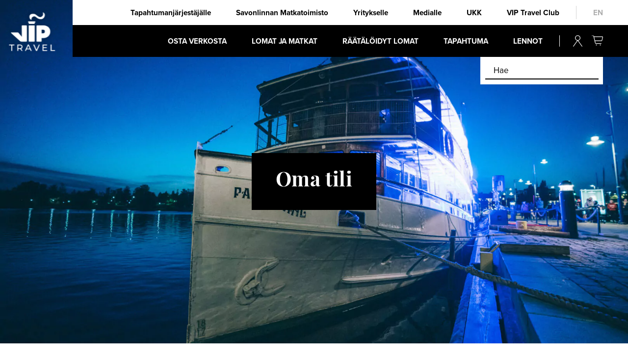

--- FILE ---
content_type: text/html; charset=UTF-8
request_url: https://viptravel.fi/oma-tili/lost-password/
body_size: 17142
content:
<!doctype html>
<html lang="fi">
<head>
	<meta charset="UTF-8">
	<meta name="viewport" content="width=device-width, initial-scale=1">
	<meta name='robots' content='noindex, follow' />
<link rel="alternate" hreflang="en" href="https://viptravel.fi/en/your-account/" />
<link rel="alternate" hreflang="fi" href="https://viptravel.fi/oma-tili/" />
<link rel="alternate" hreflang="x-default" href="https://viptravel.fi/oma-tili/" />
<script id="cookieyes" type="text/javascript" src="https://cdn-cookieyes.com/client_data/7f0d5926b762d6158e3c2c11/script.js"></script>
	<!-- This site is optimized with the Yoast SEO plugin v26.7 - https://yoast.com/wordpress/plugins/seo/ -->
	<title>VIP Travel - Saimaan risteilyt ja lomamatkat</title>
	<meta name="description" content="Vip Travel - Saimaan risteilyt ja lomamatkat. Tarjoamme yksilöllisiä ja laadukkaita Saimaa-risteilyelämyksiä sekä räätälöityjä lomamatkoja." />
	<link rel="canonical" href="https://viptravel.fi/oma-tili/" />
	<meta property="og:locale" content="fi_FI" />
	<meta property="og:type" content="article" />
	<meta property="og:title" content="VIP Travel - Saimaan risteilyt ja lomamatkat" />
	<meta property="og:description" content="Vip Travel - Saimaan risteilyt ja lomamatkat. Tarjoamme yksilöllisiä ja laadukkaita Saimaa-risteilyelämyksiä sekä räätälöityjä lomamatkoja." />
	<meta property="og:url" content="https://viptravel.fi/oma-tili/" />
	<meta property="og:site_name" content="VIP Travel" />
	<meta property="article:publisher" content="https://www.facebook.com/vipcruisesavonlinna/" />
	<meta property="article:modified_time" content="2024-04-11T09:27:28+00:00" />
	<meta property="og:image" content="https://viptravel.fi/wp-content/uploads/2022/11/vip-travel-og-1.jpg" />
	<meta property="og:image:width" content="1200" />
	<meta property="og:image:height" content="675" />
	<meta property="og:image:type" content="image/jpeg" />
	<meta name="twitter:card" content="summary_large_image" />
	<meta name="twitter:label1" content="Arvioitu lukuaika" />
	<meta name="twitter:data1" content="1 minuutti" />
	<script type="application/ld+json" class="yoast-schema-graph">{"@context":"https://schema.org","@graph":[{"@type":"WebPage","@id":"https://viptravel.fi/oma-tili/","url":"https://viptravel.fi/oma-tili/","name":"VIP Travel - Saimaan risteilyt ja lomamatkat","isPartOf":{"@id":"https://viptravel.fi/#website"},"datePublished":"2022-04-19T11:50:41+00:00","dateModified":"2024-04-11T09:27:28+00:00","description":"Vip Travel - Saimaan risteilyt ja lomamatkat. Tarjoamme yksilöllisiä ja laadukkaita Saimaa-risteilyelämyksiä sekä räätälöityjä lomamatkoja.","breadcrumb":{"@id":"https://viptravel.fi/oma-tili/#breadcrumb"},"inLanguage":"fi","potentialAction":[{"@type":"ReadAction","target":["https://viptravel.fi/oma-tili/"]}]},{"@type":"BreadcrumbList","@id":"https://viptravel.fi/oma-tili/#breadcrumb","itemListElement":[{"@type":"ListItem","position":1,"name":"Etusivu","item":"https://viptravel.fi/"},{"@type":"ListItem","position":2,"name":"Oma tili"}]},{"@type":"WebSite","@id":"https://viptravel.fi/#website","url":"https://viptravel.fi/","name":"VIP Travel","description":"Verkkokauppa","publisher":{"@id":"https://viptravel.fi/#organization"},"potentialAction":[{"@type":"SearchAction","target":{"@type":"EntryPoint","urlTemplate":"https://viptravel.fi/?s={search_term_string}"},"query-input":{"@type":"PropertyValueSpecification","valueRequired":true,"valueName":"search_term_string"}}],"inLanguage":"fi"},{"@type":"Organization","@id":"https://viptravel.fi/#organization","name":"VIP Travel","url":"https://viptravel.fi/","logo":{"@type":"ImageObject","inLanguage":"fi","@id":"https://viptravel.fi/#/schema/logo/image/","url":"https://viptravel.fi/wp-content/uploads/2022/05/VIP-TRAVEL_logo.png","contentUrl":"https://viptravel.fi/wp-content/uploads/2022/05/VIP-TRAVEL_logo.png","width":300,"height":252,"caption":"VIP Travel"},"image":{"@id":"https://viptravel.fi/#/schema/logo/image/"},"sameAs":["https://www.facebook.com/vipcruisesavonlinna/"]}]}</script>
	<!-- / Yoast SEO plugin. -->


<link rel='dns-prefetch' href='//use.typekit.net' />
<link rel="alternate" type="application/rss+xml" title="VIP Travel &raquo; syöte" href="https://viptravel.fi/feed/" />
<link rel="alternate" type="application/rss+xml" title="VIP Travel &raquo; kommenttien syöte" href="https://viptravel.fi/comments/feed/" />
<link rel="alternate" title="oEmbed (JSON)" type="application/json+oembed" href="https://viptravel.fi/wp-json/oembed/1.0/embed?url=https%3A%2F%2Fviptravel.fi%2Foma-tili%2F" />
<link rel="alternate" title="oEmbed (XML)" type="text/xml+oembed" href="https://viptravel.fi/wp-json/oembed/1.0/embed?url=https%3A%2F%2Fviptravel.fi%2Foma-tili%2F&#038;format=xml" />
<style id='wp-img-auto-sizes-contain-inline-css'>
img:is([sizes=auto i],[sizes^="auto," i]){contain-intrinsic-size:3000px 1500px}
/*# sourceURL=wp-img-auto-sizes-contain-inline-css */
</style>
<style id='classic-theme-styles-inline-css'>
/*! This file is auto-generated */
.wp-block-button__link{color:#fff;background-color:#32373c;border-radius:9999px;box-shadow:none;text-decoration:none;padding:calc(.667em + 2px) calc(1.333em + 2px);font-size:1.125em}.wp-block-file__button{background:#32373c;color:#fff;text-decoration:none}
/*# sourceURL=/wp-includes/css/classic-themes.min.css */
</style>
<link rel='stylesheet' id='fooevents-calendar-full-callendar-style-css' href='https://viptravel.fi/wp-content/plugins/fooevents-calendar/css/fullcalendar.css?ver=1.0.0' media='all' />
<link rel='stylesheet' id='fooevents-calendar-full-callendar-print-style-css' href='https://viptravel.fi/wp-content/plugins/fooevents-calendar/css/fullcalendar.print.css?ver=1.0.0' media='print' />
<link rel='stylesheet' id='fooevents-calendar-full-callendar-styles-css' href='https://viptravel.fi/wp-content/plugins/fooevents-calendar/css/style.css?ver=1.0.1' media='all' />
<link rel='stylesheet' id='fooevents-bookings-style-css' href='https://viptravel.fi/wp-content/plugins/fooevents_bookings/css/fooevents-bookings-frontend.css?ver=1.8.7' media='all' />
<link rel='stylesheet' id='wc-paytrail-css-css' href='https://viptravel.fi/wp-content/plugins/wc-paytrail/assets/css/wc-paytrail.css?ver=2.7.0' media='all' />
<link rel='stylesheet' id='select2-css' href='https://viptravel.fi/wp-content/plugins/woocommerce/assets/css/select2.css?ver=10.4.3' media='all' />
<link rel='stylesheet' id='woocommerce-layout-css' href='https://viptravel.fi/wp-content/plugins/woocommerce/assets/css/woocommerce-layout.css?ver=10.4.3' media='all' />
<link rel='stylesheet' id='woocommerce-smallscreen-css' href='https://viptravel.fi/wp-content/plugins/woocommerce/assets/css/woocommerce-smallscreen.css?ver=10.4.3' media='only screen and (max-width: 768px)' />
<link rel='stylesheet' id='woocommerce-general-css' href='https://viptravel.fi/wp-content/plugins/woocommerce/assets/css/woocommerce.css?ver=10.4.3' media='all' />
<style id='woocommerce-inline-inline-css'>
.woocommerce form .form-row .required { visibility: visible; }
/*# sourceURL=woocommerce-inline-inline-css */
</style>
<link rel='stylesheet' id='wpml-legacy-horizontal-list-0-css' href='https://viptravel.fi/wp-content/plugins/sitepress-multilingual-cms/templates/language-switchers/legacy-list-horizontal/style.min.css?ver=1' media='all' />
<style id='wpml-legacy-horizontal-list-0-inline-css'>
.wpml-ls-statics-footer a, .wpml-ls-statics-footer .wpml-ls-sub-menu a, .wpml-ls-statics-footer .wpml-ls-sub-menu a:link, .wpml-ls-statics-footer li:not(.wpml-ls-current-language) .wpml-ls-link, .wpml-ls-statics-footer li:not(.wpml-ls-current-language) .wpml-ls-link:link {color:#444444;background-color:#ffffff;}.wpml-ls-statics-footer .wpml-ls-sub-menu a:hover,.wpml-ls-statics-footer .wpml-ls-sub-menu a:focus, .wpml-ls-statics-footer .wpml-ls-sub-menu a:link:hover, .wpml-ls-statics-footer .wpml-ls-sub-menu a:link:focus {color:#000000;background-color:#eeeeee;}.wpml-ls-statics-footer .wpml-ls-current-language > a {color:#444444;background-color:#ffffff;}.wpml-ls-statics-footer .wpml-ls-current-language:hover>a, .wpml-ls-statics-footer .wpml-ls-current-language>a:focus {color:#000000;background-color:#eeeeee;}
/*# sourceURL=wpml-legacy-horizontal-list-0-inline-css */
</style>
<link rel='stylesheet' id='bootstrap_4-css' href='https://viptravel.fi/wp-content/themes/Digitaali/css/digitaali.bootstrap.min.css?ver=4' media='all' />
<link rel='stylesheet' id='digitaali-style-css' href='https://viptravel.fi/wp-content/themes/Digitaali/style.css?ver=20241008-1' media='all' />
<link rel='stylesheet' id='wc-overrides-css' href='https://viptravel.fi/wp-content/themes/Digitaali/css/woocommerce-overrides.css?ver=20210331-2' media='all' />
<link rel='stylesheet' id='typekit-fonts-css' href='//use.typekit.net/zdh1zag.css?ver=6.9' media='all' />
<link rel='stylesheet' id='bootstrap-datepicker-css-css' href='https://viptravel.fi/wp-content/themes/Digitaali/css/bootstrap-datepicker.min.css?ver=6.9' media='all' />
<link rel='stylesheet' id='noUI-slider-css' href='https://viptravel.fi/wp-content/themes/Digitaali/css/nouislider.min.css?ver=6.9' media='all' />
<script id="wpml-cookie-js-extra">
var wpml_cookies = {"wp-wpml_current_language":{"value":"fi","expires":1,"path":"/"}};
var wpml_cookies = {"wp-wpml_current_language":{"value":"fi","expires":1,"path":"/"}};
//# sourceURL=wpml-cookie-js-extra
</script>
<script src="https://viptravel.fi/wp-content/plugins/sitepress-multilingual-cms/res/js/cookies/language-cookie.js?ver=486900" id="wpml-cookie-js" defer data-wp-strategy="defer"></script>
<script src="https://viptravel.fi/wp-includes/js/jquery/jquery.min.js?ver=3.7.1" id="jquery-core-js"></script>
<script src="https://viptravel.fi/wp-includes/js/jquery/jquery-migrate.min.js?ver=3.4.1" id="jquery-migrate-js"></script>
<script src="https://viptravel.fi/wp-content/plugins/fooevents-calendar/js/moment.js?ver=2.29.3" id="fooevents-calendar-moment-js"></script>
<script src="https://viptravel.fi/wp-content/plugins/fooevents-calendar/js/fullcalendar.min.js?ver=1.0.0" id="fooevents-calendar-full-callendar-js"></script>
<script src="https://viptravel.fi/wp-content/plugins/fooevents-calendar/js/locale-all.js?ver=1.0.0" id="fooevents-calendar-full-callendar-locale-js"></script>
<script src="https://viptravel.fi/wp-content/plugins/wc-paytrail/assets/js/wc-paytrail.js?ver=2.7.0" id="wc-paytrail-js-js"></script>
<script src="https://viptravel.fi/wp-content/plugins/woocommerce/assets/js/jquery-blockui/jquery.blockUI.min.js?ver=2.7.0-wc.10.4.3" id="wc-jquery-blockui-js" data-wp-strategy="defer"></script>
<script id="wc-add-to-cart-js-extra">
var wc_add_to_cart_params = {"ajax_url":"/wp-admin/admin-ajax.php","wc_ajax_url":"/?wc-ajax=%%endpoint%%","i18n_view_cart":"N\u00e4yt\u00e4 ostoskori","cart_url":"https://viptravel.fi/ostoskori/","is_cart":"","cart_redirect_after_add":"no"};
//# sourceURL=wc-add-to-cart-js-extra
</script>
<script src="https://viptravel.fi/wp-content/plugins/woocommerce/assets/js/frontend/add-to-cart.min.js?ver=10.4.3" id="wc-add-to-cart-js" defer data-wp-strategy="defer"></script>
<script src="https://viptravel.fi/wp-content/plugins/woocommerce/assets/js/selectWoo/selectWoo.full.min.js?ver=1.0.9-wc.10.4.3" id="selectWoo-js" defer data-wp-strategy="defer"></script>
<script id="zxcvbn-async-js-extra">
var _zxcvbnSettings = {"src":"https://viptravel.fi/wp-includes/js/zxcvbn.min.js"};
//# sourceURL=zxcvbn-async-js-extra
</script>
<script src="https://viptravel.fi/wp-includes/js/zxcvbn-async.min.js?ver=1.0" id="zxcvbn-async-js"></script>
<script src="https://viptravel.fi/wp-includes/js/dist/hooks.min.js?ver=dd5603f07f9220ed27f1" id="wp-hooks-js"></script>
<script src="https://viptravel.fi/wp-includes/js/dist/i18n.min.js?ver=c26c3dc7bed366793375" id="wp-i18n-js"></script>
<script id="wp-i18n-js-after">
wp.i18n.setLocaleData( { 'text direction\u0004ltr': [ 'ltr' ] } );
//# sourceURL=wp-i18n-js-after
</script>
<script id="password-strength-meter-js-extra">
var pwsL10n = {"unknown":"Salasanan vahvuus tuntematon","short":"Eritt\u00e4in heikko","bad":"Heikko","good":"Keskiverto","strong":"Vahva","mismatch":"Eiv\u00e4t t\u00e4sm\u00e4\u00e4"};
//# sourceURL=password-strength-meter-js-extra
</script>
<script id="password-strength-meter-js-translations">
( function( domain, translations ) {
	var localeData = translations.locale_data[ domain ] || translations.locale_data.messages;
	localeData[""].domain = domain;
	wp.i18n.setLocaleData( localeData, domain );
} )( "default", {"translation-revision-date":"2025-11-29 08:31:33+0000","generator":"GlotPress\/4.0.3","domain":"messages","locale_data":{"messages":{"":{"domain":"messages","plural-forms":"nplurals=2; plural=n != 1;","lang":"fi"},"%1$s is deprecated since version %2$s! Use %3$s instead. Please consider writing more inclusive code.":["Funktio %1$s on vanhentunut versiosta %2$s l\u00e4htien! K\u00e4yt\u00e4 sen sijaan funktiota %3$s. Kannattaisi my\u00f6s harkita hieman osallistavamman koodin kirjoittamista."]}},"comment":{"reference":"wp-admin\/js\/password-strength-meter.js"}} );
//# sourceURL=password-strength-meter-js-translations
</script>
<script src="https://viptravel.fi/wp-admin/js/password-strength-meter.min.js?ver=6.9" id="password-strength-meter-js"></script>
<script id="wc-password-strength-meter-js-extra">
var wc_password_strength_meter_params = {"min_password_strength":"3","stop_checkout":"","i18n_password_error":"Kirjoita turvallisempi salasana.","i18n_password_hint":"Vihje: Salasanassa pit\u00e4isi olla v\u00e4hint\u00e4\u00e4n kaksitoista merkki\u00e4. Vahvista salasanaasi k\u00e4ytt\u00e4m\u00e4ll\u00e4 sek\u00e4 isoja ett\u00e4 pieni\u00e4 kirjaimia, numeroita ja erikoismerkkej\u00e4 kuten ! \" ? $ % ^ & )."};
//# sourceURL=wc-password-strength-meter-js-extra
</script>
<script src="https://viptravel.fi/wp-content/plugins/woocommerce/assets/js/frontend/password-strength-meter.min.js?ver=10.4.3" id="wc-password-strength-meter-js" defer data-wp-strategy="defer"></script>
<script src="https://viptravel.fi/wp-content/plugins/woocommerce/assets/js/frontend/account-i18n.min.js?ver=10.4.3" id="wc-account-i18n-js" defer data-wp-strategy="defer"></script>
<script src="https://viptravel.fi/wp-content/plugins/woocommerce/assets/js/js-cookie/js.cookie.min.js?ver=2.1.4-wc.10.4.3" id="wc-js-cookie-js" data-wp-strategy="defer"></script>
<script id="woocommerce-js-extra">
var woocommerce_params = {"ajax_url":"/wp-admin/admin-ajax.php","wc_ajax_url":"/?wc-ajax=%%endpoint%%","i18n_password_show":"N\u00e4yt\u00e4 salasana","i18n_password_hide":"Piilota salasana"};
//# sourceURL=woocommerce-js-extra
</script>
<script src="https://viptravel.fi/wp-content/plugins/woocommerce/assets/js/frontend/woocommerce.min.js?ver=10.4.3" id="woocommerce-js" data-wp-strategy="defer"></script>
<script src="https://viptravel.fi/wp-content/plugins/woocommerce/assets/js/frontend/lost-password.min.js?ver=10.4.3" id="wc-lost-password-js" defer data-wp-strategy="defer"></script>
<script id="WCPAY_ASSETS-js-extra">
var wcpayAssets = {"url":"https://viptravel.fi/wp-content/plugins/woocommerce-payments/dist/"};
//# sourceURL=WCPAY_ASSETS-js-extra
</script>
<script id="dg_advanced_search-js-extra">
var dg_adv_search = {"endpoint":{"ajax":"https://viptravel.fi/wp-admin/admin-ajax.php","get":"https://viptravel.fi"},"async":"1","initial_search_params":[]};
//# sourceURL=dg_advanced_search-js-extra
</script>
<script src="https://viptravel.fi/wp-content/themes/Digitaali/inc/components/js/advanced-search/scripts.js?ver=20220629" id="dg_advanced_search-js"></script>
<link rel="https://api.w.org/" href="https://viptravel.fi/wp-json/" /><link rel="alternate" title="JSON" type="application/json" href="https://viptravel.fi/wp-json/wp/v2/pages/47" /><link rel="EditURI" type="application/rsd+xml" title="RSD" href="https://viptravel.fi/xmlrpc.php?rsd" />
<link rel='shortlink' href='https://viptravel.fi/?p=47' />
<meta name="generator" content="WPML ver:4.8.6 stt:1,18;" />
<style>
.dg-number-input-with-controls {
  display: flex;
  align-items: center;
  flex-wrap: wrap;
  margin: 0 2rem 0 0;
}
.dg-number-input-with-controls label {
    order: 2;
    margin-bottom: 0;
    padding: .8rem;
}
.dg-number-input-with-controls .controls {
    order: 1;
    display: flex;
    align-items: center;  
}
.dg-number-input-with-controls .value-control {
    display: block;
    width: 20px;
    height: 20px;
    border: 0;
    border-radius: 50%;
    background-color: black;
    background-size: 10px;
    background-position: center;
    background-repeat: no-repeat;
  }
  .dg-number-input-with-controls .value-control.increase { background-image: url('https://viptravel.fi/wp-content/themes/Digitaali/images/icon-plus.svg'); }
  .dg-number-input-with-controls .value-control.decrease { background-image: url('https://viptravel.fi/wp-content/themes/Digitaali/images/icon-minus.svg'); }

  .dg-number-input-with-controls input.count {
    width: 50px;
    text-align: center;
    border: 0;
    -moz-appearance: textfield;
  }
  .dg-number-input-with-controls input.count::-webkit-outer-spin-button,
  .dg-number-input-with-controls input.count::-webkit-inner-spin-button {
    -webkit-appearance: none;  
    margin-left: 0;
  }
</style>

  <script>

    $ = $ || jQuery;
    $(document).ready(function(e){
    // Numero-formielementti
    if ($('.dg-number-input-with-controls').length) {
      $('.dg-number-input-with-controls .value-control').click(function(e){
          
          e.preventDefault();
          
          var count = $(this).parent().find('.count').val();
          if ($(this).hasClass('increase')) {
              count++;
              $(this).parent().find('.count').val(count);
              $(this).parent().find('.value').html(count);
              return; 
          }
          
          if (parseInt(count) > 0) {
              count--;
              $(this).parent().find('.count').val(count);
              $(this).parent().find('.value').html(count);
          }

      });
    }
  });

  </script>


	<style>

		/**
		 * VIDEO
		 */
		.top-hero .dg-hero-video-container {
			position: relative;
			width: 100%;
			top: 0;
			right: 0;
			bottom: 0;
			left: 0;
			padding-bottom: 56%;
		}

		@media (min-width: 992px) {
			.top-hero .dg-hero-video-container {
				padding-bottom: 0;
				min-height: 100vh;
			}
		}

		.top-hero video { 
			position: absolute;
			top: 0;
			right: 0;
			bottom: 0;
			left: 0;
			width: 100% !important;
			height: 100% !important;

			object-fit: cover;
			font-family: 'object-fit: cover;';
			transition: opacity .3s ease-in-out;
		}
		body.video-playing .dg-hero-video-playbutton .video-overlay-play-button { opacity: 0; }

		@media (min-width: 992px) {
			body.video-playing .top-hero .top-hero__content { opacity: 0 }
		}

		.dg-hero-video-playbutton {
			position: absolute;
			left: 5px;
			bottom: 5px;
			z-index: 10;
			
			cursor: pointer;
			pointer-events: none;
			-moz-transition: opacity .3s ease-in-out;
			-o-transition: opacity .3s ease-in-out;
			-webkit-transition: opacity .3s ease-in-out;
			transition: opacity .3s ease-in-out;
		}
		body.home .dg-hero-video-playbutton {
			top: 50%;
			left: 50%;
			bottom: auto;
			transform: translate(-50%,-50%);
		}
		.dg-hero-video-playbutton svg { 
			width: 100px;
			height: 100px;
			transition: opacity .3s ease-in-out;
			/* fill: #fff; */
		}
		.dg-hero-video-playbutton:hover,
		.dg-hero-video-playbutton:active{
			cursor: pointer;
			opacity: 1;
		}
		.dg-hero-poster {
			position: absolute;
			z-index: 1;
			top: 0;
			left: 0;
			bottom: 0;
			right: 0;
			width: 100%;
			height: 100%;
			background-size: cover;
			background-position: top center;

			filter: blur(.5rem);
			-webkit-filter:blur(.5rem);
		}
		
		.dg-hero-video-preloader {
			position: absolute;
			width: 100%;
			z-index: 2;
			/* bottom: 10%; use this with texts */
			top: 50%;
			transform: translateY(-50%); 
			left: 0;
			width: 100%;
			text-align: center;
		}


		.dg-hero-video-preloader-spinner {
			margin: 85px auto;
			font-size: 10px;
			text-indent: -9999em;
			border-top: 1.0em solid rgba(255, 255, 255, 0.2);
			border-right: 1.0em solid rgba(255, 255, 255, 0.2);
			border-bottom: 1.0em solid rgba(255, 255, 255, 0.2);
			border-left: 1.0em solid #ffffff;

			-webkit-transform: translateZ(0);
			-ms-transform: translateZ(0);
			transform: translateZ(0);
			-webkit-animation: load8 1.1s infinite linear;
			animation: load8 1.1s infinite linear;
		}

		.dg-hero-video-preloader-spinner,
		.dg-hero-video-preloader-spinner:after {
			border-radius: 50%;
			width: 4em;
			height: 4em;
		}

		@media (min-width: 1200px) {
			.dg-hero-video-preloader-spinner,
			.dg-hero-video-preloader-spinner:after {
				margin: 60px auto;
				width: 6em;
				height: 6em;
			}
		}

		@-webkit-keyframes load8 {
			0% {
			-webkit-transform: rotate(0deg);
			transform: rotate(0deg);
			}
			100% {
			-webkit-transform: rotate(360deg);
			transform: rotate(360deg);
			}
		}
		@keyframes load8 {
			0% {
			-webkit-transform: rotate(0deg);
			transform: rotate(0deg);
			}
			100% {
			-webkit-transform: rotate(360deg);
			transform: rotate(360deg);
			}
		}

		/**
		 *	SLIDER
		 */
		
		#top-carousel .image { padding-bottom: 56%; }
		#top-carousel .texts-wrapper { min-height: 400px;}
		
		@media (min-width: 992px) {
			#top-carousel, #top-carousel .carousel-inner, #top-carousel .carousel-item, #top-carousel .image { 
				/* height: 100%; */
				min-height: 100vh;
				padding-bottom: 0;
			}
			#top-carousel .texts-wrapper { min-height: 0;}
		}
		#top-carousel .image {
			background-size: cover;
			background-position: center;
		}
		
		


	</style>


<link rel="shortcut icon" href="https://viptravel.fi/wp-content/themes/Digitaali/images/favicon/favicon-32x32.png" /><link rel="apple-touch-icon" sizes="120x120" href="https://viptravel.fi/wp-content/themes/Digitaali/images/favicon/apple-touch-icon.png"><link rel="icon" type="image/png" sizes="32x32" href="https://viptravel.fi/wp-content/themes/Digitaali/images/favicon/favicon-32x32.png"><link rel="icon" type="image/png" sizes="16x16" href="https://viptravel.fi/wp-content/themes/Digitaali/images/favicon/favicon-16x16.png"><link rel="mask-icon" href="https://viptravel.fi/wp-content/themes/Digitaali/images/favicon/safari-pinned-tab.svg" color="#5bbad5"><meta name="msapplication-TileColor" content="#000"><meta name="theme-color" content="#000" />	<noscript><style>.woocommerce-product-gallery{ opacity: 1 !important; }</style></noscript>
	    <style>span.at:before { content: '@'; } span.maddr{cursor: pointer;}</style>
    <script>

    !function(e){void 0!==e&&e(document).ready(function(){e("span.maddr").click(function(){var o=e(this);e(this).find("span.at").prepend("@").removeClass("at");var a=o.html().replace(/(<([^>]+)>)/gi,""),n="mailto:"+a,r=e('<a href="'+n+'" rel="nofollow">'+a+"</a>");o.before(r),o.remove(),window.location.href=n})})}(jQuery);
    </script>
    		<style id="wp-custom-css">
			:root {
	--flex-box-gap: 50px;
}

.two-col-flex-box {
    display: flex;
    grid-gap: 50px;
    position: relative;
    margin-bottom: 100px;
}

.small-contact-box {
    position: relative;
    margin-top: 100px;
}

.small-contact-box .person_name {
    font-size: 150%;
}

.two-col-flex-box:after,
.small-contact-box:after {
    content: "";
    position: absolute;
    top: -2.5rem;
    left: -2.5rem;
    height: calc(100% + 5rem);
    width: calc(100% + 5rem);
    border: 2px solid;
		z-index: -1;
}

.two-col-flex-box p {
		font-size: 18px;
}

.flex-box__img > img {
    width: calc( 40% - var(--flex-box-gap) / 2 );
    height: 100% !important;
    position: absolute;
    object-fit: cover;
}

.section__title-box {
    display: inline-block;
    padding: 10px 15px 5px 15px;
    background: #000000;
    font-family: 'playfair-display';
    font-size: 20px;
    font-weight: 600;
    color: #FFFFFF;
    margin-bottom: 30px;
}


/* CUSTOM CODE */

.cc__flex-box {
  display: flex;
  grid-column-gap: 20px;
  grid-row-gap: 20px;
}

.cc__flex-box-col {
  position: relative;
  width: 100%;
}

.cc__flex-box-col.second-col {
  margin-top: 60px;
}

.cc__image-wrapper {
  position: relative;
  width: 100%;
  height: 400px;
  border-radius: 10px;
  overflow: hidden;
}

.cc__image-absolute {
  position: absolute;
  left: 0%;
  top: 0%;
  right: auto;
  bottom: auto;
  width: 100%;
  height: 100% !important;
  object-fit: cover;
}

.cc__image-caption {
    margin-top: 25px;
    padding-top: 20px;
    border-top-style: solid;
    border-top-width: 1.5px;
    border-top-color: black;
    font-size: 18px;
    line-height: 1.2;
}




@media screen and (max-width: 992px) {
	.flex-box__img > img {
    width: 100%;
    height: 300px !important;
    position: relative;
	}
	
	.two-col-flex-box:after,
	.small-contact-box:after {
			top: 0;
			left: 0;
			height: 100%;
			width: 100%;
			border: 2px solid;
	}
	
	.small-contact-box {
			position: relative;
			margin-top: 100px;
			padding: 30px;
	}
	
	.flex-box__text-col {
			padding: 0 35px;
	}
	
	.cc__flex-box-col.second-col {
		margin-top: 0px;
	}

	.cc__flex-box {
		flex-direction: column;
	}
}		</style>
		
<style id='global-styles-inline-css'>
:root{--wp--preset--aspect-ratio--square: 1;--wp--preset--aspect-ratio--4-3: 4/3;--wp--preset--aspect-ratio--3-4: 3/4;--wp--preset--aspect-ratio--3-2: 3/2;--wp--preset--aspect-ratio--2-3: 2/3;--wp--preset--aspect-ratio--16-9: 16/9;--wp--preset--aspect-ratio--9-16: 9/16;--wp--preset--color--black: #000000;--wp--preset--color--cyan-bluish-gray: #abb8c3;--wp--preset--color--white: #ffffff;--wp--preset--color--pale-pink: #f78da7;--wp--preset--color--vivid-red: #cf2e2e;--wp--preset--color--luminous-vivid-orange: #ff6900;--wp--preset--color--luminous-vivid-amber: #fcb900;--wp--preset--color--light-green-cyan: #7bdcb5;--wp--preset--color--vivid-green-cyan: #00d084;--wp--preset--color--pale-cyan-blue: #8ed1fc;--wp--preset--color--vivid-cyan-blue: #0693e3;--wp--preset--color--vivid-purple: #9b51e0;--wp--preset--gradient--vivid-cyan-blue-to-vivid-purple: linear-gradient(135deg,rgb(6,147,227) 0%,rgb(155,81,224) 100%);--wp--preset--gradient--light-green-cyan-to-vivid-green-cyan: linear-gradient(135deg,rgb(122,220,180) 0%,rgb(0,208,130) 100%);--wp--preset--gradient--luminous-vivid-amber-to-luminous-vivid-orange: linear-gradient(135deg,rgb(252,185,0) 0%,rgb(255,105,0) 100%);--wp--preset--gradient--luminous-vivid-orange-to-vivid-red: linear-gradient(135deg,rgb(255,105,0) 0%,rgb(207,46,46) 100%);--wp--preset--gradient--very-light-gray-to-cyan-bluish-gray: linear-gradient(135deg,rgb(238,238,238) 0%,rgb(169,184,195) 100%);--wp--preset--gradient--cool-to-warm-spectrum: linear-gradient(135deg,rgb(74,234,220) 0%,rgb(151,120,209) 20%,rgb(207,42,186) 40%,rgb(238,44,130) 60%,rgb(251,105,98) 80%,rgb(254,248,76) 100%);--wp--preset--gradient--blush-light-purple: linear-gradient(135deg,rgb(255,206,236) 0%,rgb(152,150,240) 100%);--wp--preset--gradient--blush-bordeaux: linear-gradient(135deg,rgb(254,205,165) 0%,rgb(254,45,45) 50%,rgb(107,0,62) 100%);--wp--preset--gradient--luminous-dusk: linear-gradient(135deg,rgb(255,203,112) 0%,rgb(199,81,192) 50%,rgb(65,88,208) 100%);--wp--preset--gradient--pale-ocean: linear-gradient(135deg,rgb(255,245,203) 0%,rgb(182,227,212) 50%,rgb(51,167,181) 100%);--wp--preset--gradient--electric-grass: linear-gradient(135deg,rgb(202,248,128) 0%,rgb(113,206,126) 100%);--wp--preset--gradient--midnight: linear-gradient(135deg,rgb(2,3,129) 0%,rgb(40,116,252) 100%);--wp--preset--font-size--small: 13px;--wp--preset--font-size--medium: 20px;--wp--preset--font-size--large: 36px;--wp--preset--font-size--x-large: 42px;--wp--preset--spacing--20: 0.44rem;--wp--preset--spacing--30: 0.67rem;--wp--preset--spacing--40: 1rem;--wp--preset--spacing--50: 1.5rem;--wp--preset--spacing--60: 2.25rem;--wp--preset--spacing--70: 3.38rem;--wp--preset--spacing--80: 5.06rem;--wp--preset--shadow--natural: 6px 6px 9px rgba(0, 0, 0, 0.2);--wp--preset--shadow--deep: 12px 12px 50px rgba(0, 0, 0, 0.4);--wp--preset--shadow--sharp: 6px 6px 0px rgba(0, 0, 0, 0.2);--wp--preset--shadow--outlined: 6px 6px 0px -3px rgb(255, 255, 255), 6px 6px rgb(0, 0, 0);--wp--preset--shadow--crisp: 6px 6px 0px rgb(0, 0, 0);}:where(.is-layout-flex){gap: 0.5em;}:where(.is-layout-grid){gap: 0.5em;}body .is-layout-flex{display: flex;}.is-layout-flex{flex-wrap: wrap;align-items: center;}.is-layout-flex > :is(*, div){margin: 0;}body .is-layout-grid{display: grid;}.is-layout-grid > :is(*, div){margin: 0;}:where(.wp-block-columns.is-layout-flex){gap: 2em;}:where(.wp-block-columns.is-layout-grid){gap: 2em;}:where(.wp-block-post-template.is-layout-flex){gap: 1.25em;}:where(.wp-block-post-template.is-layout-grid){gap: 1.25em;}.has-black-color{color: var(--wp--preset--color--black) !important;}.has-cyan-bluish-gray-color{color: var(--wp--preset--color--cyan-bluish-gray) !important;}.has-white-color{color: var(--wp--preset--color--white) !important;}.has-pale-pink-color{color: var(--wp--preset--color--pale-pink) !important;}.has-vivid-red-color{color: var(--wp--preset--color--vivid-red) !important;}.has-luminous-vivid-orange-color{color: var(--wp--preset--color--luminous-vivid-orange) !important;}.has-luminous-vivid-amber-color{color: var(--wp--preset--color--luminous-vivid-amber) !important;}.has-light-green-cyan-color{color: var(--wp--preset--color--light-green-cyan) !important;}.has-vivid-green-cyan-color{color: var(--wp--preset--color--vivid-green-cyan) !important;}.has-pale-cyan-blue-color{color: var(--wp--preset--color--pale-cyan-blue) !important;}.has-vivid-cyan-blue-color{color: var(--wp--preset--color--vivid-cyan-blue) !important;}.has-vivid-purple-color{color: var(--wp--preset--color--vivid-purple) !important;}.has-black-background-color{background-color: var(--wp--preset--color--black) !important;}.has-cyan-bluish-gray-background-color{background-color: var(--wp--preset--color--cyan-bluish-gray) !important;}.has-white-background-color{background-color: var(--wp--preset--color--white) !important;}.has-pale-pink-background-color{background-color: var(--wp--preset--color--pale-pink) !important;}.has-vivid-red-background-color{background-color: var(--wp--preset--color--vivid-red) !important;}.has-luminous-vivid-orange-background-color{background-color: var(--wp--preset--color--luminous-vivid-orange) !important;}.has-luminous-vivid-amber-background-color{background-color: var(--wp--preset--color--luminous-vivid-amber) !important;}.has-light-green-cyan-background-color{background-color: var(--wp--preset--color--light-green-cyan) !important;}.has-vivid-green-cyan-background-color{background-color: var(--wp--preset--color--vivid-green-cyan) !important;}.has-pale-cyan-blue-background-color{background-color: var(--wp--preset--color--pale-cyan-blue) !important;}.has-vivid-cyan-blue-background-color{background-color: var(--wp--preset--color--vivid-cyan-blue) !important;}.has-vivid-purple-background-color{background-color: var(--wp--preset--color--vivid-purple) !important;}.has-black-border-color{border-color: var(--wp--preset--color--black) !important;}.has-cyan-bluish-gray-border-color{border-color: var(--wp--preset--color--cyan-bluish-gray) !important;}.has-white-border-color{border-color: var(--wp--preset--color--white) !important;}.has-pale-pink-border-color{border-color: var(--wp--preset--color--pale-pink) !important;}.has-vivid-red-border-color{border-color: var(--wp--preset--color--vivid-red) !important;}.has-luminous-vivid-orange-border-color{border-color: var(--wp--preset--color--luminous-vivid-orange) !important;}.has-luminous-vivid-amber-border-color{border-color: var(--wp--preset--color--luminous-vivid-amber) !important;}.has-light-green-cyan-border-color{border-color: var(--wp--preset--color--light-green-cyan) !important;}.has-vivid-green-cyan-border-color{border-color: var(--wp--preset--color--vivid-green-cyan) !important;}.has-pale-cyan-blue-border-color{border-color: var(--wp--preset--color--pale-cyan-blue) !important;}.has-vivid-cyan-blue-border-color{border-color: var(--wp--preset--color--vivid-cyan-blue) !important;}.has-vivid-purple-border-color{border-color: var(--wp--preset--color--vivid-purple) !important;}.has-vivid-cyan-blue-to-vivid-purple-gradient-background{background: var(--wp--preset--gradient--vivid-cyan-blue-to-vivid-purple) !important;}.has-light-green-cyan-to-vivid-green-cyan-gradient-background{background: var(--wp--preset--gradient--light-green-cyan-to-vivid-green-cyan) !important;}.has-luminous-vivid-amber-to-luminous-vivid-orange-gradient-background{background: var(--wp--preset--gradient--luminous-vivid-amber-to-luminous-vivid-orange) !important;}.has-luminous-vivid-orange-to-vivid-red-gradient-background{background: var(--wp--preset--gradient--luminous-vivid-orange-to-vivid-red) !important;}.has-very-light-gray-to-cyan-bluish-gray-gradient-background{background: var(--wp--preset--gradient--very-light-gray-to-cyan-bluish-gray) !important;}.has-cool-to-warm-spectrum-gradient-background{background: var(--wp--preset--gradient--cool-to-warm-spectrum) !important;}.has-blush-light-purple-gradient-background{background: var(--wp--preset--gradient--blush-light-purple) !important;}.has-blush-bordeaux-gradient-background{background: var(--wp--preset--gradient--blush-bordeaux) !important;}.has-luminous-dusk-gradient-background{background: var(--wp--preset--gradient--luminous-dusk) !important;}.has-pale-ocean-gradient-background{background: var(--wp--preset--gradient--pale-ocean) !important;}.has-electric-grass-gradient-background{background: var(--wp--preset--gradient--electric-grass) !important;}.has-midnight-gradient-background{background: var(--wp--preset--gradient--midnight) !important;}.has-small-font-size{font-size: var(--wp--preset--font-size--small) !important;}.has-medium-font-size{font-size: var(--wp--preset--font-size--medium) !important;}.has-large-font-size{font-size: var(--wp--preset--font-size--large) !important;}.has-x-large-font-size{font-size: var(--wp--preset--font-size--x-large) !important;}
/*# sourceURL=global-styles-inline-css */
</style>
<link rel='stylesheet' id='wc-blocks-style-css' href='https://viptravel.fi/wp-content/plugins/woocommerce/assets/client/blocks/wc-blocks.css?ver=wc-10.4.3' media='all' />
</head>

<body class="wp-singular page-template-default page page-id-47 wp-theme-Digitaali has-top-texts theme-Digitaali woocommerce-account woocommerce-page woocommerce-lost-password woocommerce-no-js">

	
    
<!-- Modal -->
<div class="modal" tabindex="-1" role="dialog" id="dg-modal">
  <div class="modal-dialog modal-dialog-centered modal-md" role="document">
    <div class="modal-content dg-modal-content">
      <div class="modal-header dg-modal-header">
        <button type="button" class="close" data-dismiss="modal" aria-label="Close">
          <span aria-hidden="true"></span>
        </button>
      </div>
      <div class="modal-body">

          
<div class="search-filters dg-tiny-form">

    <form action="https://viptravel.fi/" method="get" id="loma-search">

        <!-- Tulopäivä -->
        <div class="input-group dg-input-group date">
            <input type="text" class="form-control" placeholder="Tulopäivä " name="startdate" id="loma-startdate">
            <div class="input-group-addon">
                <span class="dg-icon calendar"></span>
            </div>
        </div><!-- /.input-group -->

        <!-- Lähtöpäivä -->
        <div class="input-group dg-input-group date">
            <input type="text" class="form-control" placeholder="Lähtöpäivä" name="enddate" id="loma-enddate">
            <div class="input-group-addon">
                <span class="dg-icon calendar"></span>
            </div>
        </div><!-- /.input-group -->


        <div class="d-flex flex-wrap">
        
            <!-- Aikuista -->
            	
	<div class="dg-number-input-with-controls">
        
                <label for="loma-adult-count">Aikuista</label>
        
        <div class="controls">
            <button class="value-control decrease"></button>
            <input type="number" value="0" class="count" name="adult-count" id="loma-adult-count">
            <button class="value-control increase"></button>
        </div><!-- /.controls -->
	</div><!-- /.dg-number-input-with-controls -->

	
            <!-- Lasta -->
            	
	<div class="dg-number-input-with-controls">
        
                <label for="loma-child-count">Lasta</label>
        
        <div class="controls">
            <button class="value-control decrease"></button>
            <input type="number" value="0" class="count" name="child-count" id="loma-child-count">
            <button class="value-control increase"></button>
        </div><!-- /.controls -->
	</div><!-- /.dg-number-input-with-controls -->

	
        </div><!-- /.d-flex -->

        <!-- Matkustuskohde -->
        <div class="dropdown dg-dropdown mb-4">

            <button class="dropdown-toggle" type="button" id="dropdown-button-matkustuskohde" data-toggle="dropdown" aria-haspopup="true" aria-expanded="false">
                Matkustuskohde            </button>
            <div class="dropdown-menu" aria-labelledby="dropdown-button-matkustuskohde">
                 
                <div class="form-check">
                    <input type="checkbox" class="form-check-input" name="exxampleCheck1" id="exxampleCheck1">
                    <label class="form-check-label" for="exxampleCheck1">Check me out</label>
                </div>
                
                <div class="form-check">
                    <input type="checkbox" class="form-check-input" name="exxampleCheck2" id="exxampleCheck2">
                    <label class="form-check-label" for="exxampleCheck2">Check me out</label>
                </div>

                <div class="form-check">
                    <input type="checkbox" class="form-check-input" name="exxampleCheck3" id="exxampleCheck3">
                    <label class="form-check-label" for="exxampleCheck3">Check me out</label>
                </div>

            </div>
        </div><!-- /.dg-dropdown -->

        <!-- Majoitustyyppi -->
        <div class="dropdown dg-dropdown mb-4">

            <button class="dropdown-toggle" type="button" id="dropdown-menu-majoitustyyppi" data-toggle="dropdown" aria-haspopup="true" aria-expanded="false">
                Majoitustyyppi            </button>
            <div class="dropdown-menu" aria-labelledby="dropdown-menu-majoitustyyppi">
                 
                <div class="form-check">
                    <input type="checkbox" class="form-check-input" name="exxxampleCheck1" id="exxxampleCheck1">
                    <label class="form-check-label" for="exxxampleCheck1">Check me out</label>
                </div>
                
                <div class="form-check">
                    <input type="checkbox" class="form-check-input" name="exxxampleCheck2" id="exxxampleCheck2">
                    <label class="form-check-label" for="exxxampleCheck2">Check me out</label>
                </div>

                <div class="form-check">
                    <input type="checkbox" class="form-check-input" name="exxxampleCheck3" id="exxxampleCheck3">
                    <label class="form-check-label" for="exxxampleCheck3">Check me out</label>
                </div>

            </div>
        </div><!-- /.dg-dropdown -->

        
        <br><br>
        <div class="text-center">
            <button class="btn btn-primary" id="search-loma-submit">Etsi lomaa</button>
        </div>

    </form>

</div><!-- /.search-filters -->

<script>
$ = $ || jQuery;
$(document).ready(function(e){
    $('#loma-startdate').datepicker({
        format: 'DD dd.mm.yyyy',
        autoclose: true,
        language: 'fi'
    });
    $('#loma-enddate').datepicker({
        format: 'DD dd.mm.yyyy',
        autoclose: true,
        language: 'fi'
    });
    
})


</script>
      </div><!-- /.modal-body -->

    </div>
  </div>
</div>
<!-- Modal END -->





	<div id="page" class="site">

		<!-- HEADER START -->
		<header id="masthead" class="site-header">
			



<!-- MAIN NAVBAR START -->
<nav class="navbar navbar-light navbar-expand-lg" id="main-navbar">

  <!-- Logo LG -->
  <div class="d-none d-lg-block">
    <a class="navbar-brand" href="https://viptravel.fi" aria-label="Etusivulle">
    <img height="121" width="133" src="https://viptravel.fi/wp-content/themes/Digitaali/images/logo.svg" alt="VIP Travel" />
</a>
  </div>
  
  <div class="w-100">

      <div class="d-flex flex-row align-items-center justify-content-between d-lg-none pr-3">

        <!-- Logo Mobile -->
        <div class="d-lg-none">
          <a class="navbar-brand" href="https://viptravel.fi" aria-label="Etusivulle">
              <img height="91" width="100" src="https://viptravel.fi/wp-content/themes/Digitaali/images/logo.svg" alt="VIP Travel" />
          </a>
        </div>

        <div class="d-flex align-items-center">
           
          <div class="store-icons-lg">
            <div class="store-icons-wrapper mr-3 mr-lg-0">
    
    <div class="d-flex store-icons">
        
    
        <!-- Account -->
        <div class="item d-flex align-items-center">
            <a href="https://viptravel.fi/oma-tili/" class="icon-account-link  d-flex align-items-center">
                <div class="dg-icon person"></div>
            </a>
        </div>

        <!-- Cart -->
        <div class="item d-flex align-items-center">
            <a href="https://viptravel.fi/ostoskori/" class="icon-store-link  position-relative d-flex align-items-center">
                
	<div class="dg-cart-count">
			</div>
	                <div class="dg-icon cart"></div>
            </a>

        </div>

    </div><!-- /.store-icons -->

</div><!-- /.store-icons-wrapper -->          </div>

          <!-- Navi toggler -->
          <div id="dg-navi-toggler" role="button" aria-label="Avaa valikko">
            <div id="dg-nav-icon" data-toggle="collapse" data-target="#navbar-collapse-area">
              <span></span>
              <span></span>
              <span></span>
              <span></span>
            </div>
          </div><!-- /#dg-navi-toggler -->

        </div><!-- /.d-flex -->

      </div><!-- /.d-flex -->

      <!-- COLLAPSE AREA START -->
      <div class="collapse navbar-collapse" id="navbar-collapse-area">

        <div class="d-flex w-100 flex-column align-items-lg-center mobile-bg">

          <!-- Lang selector Mobile -->
          <div class="order-1 d-lg-none">
              <div class="lang-selector">

    <a href="https://viptravel.fi/en/your-account/" class="text-uppercase">en</a>
</div><!-- /.lang-selector -->
          </div>

          <!-- Search form -->
          <div class="w-100 order-2 order-lg-3 mt-3 mt-lg-0 top-search-form-wrapper">
            <form role="search" method="get" class="search-form" action="https://viptravel.fi">
    <div class="input-group">
        <input type="text" class="form-control" name="s" placeholder="Hae" aria-label="Hae">
        <div class="input-group-append">
            
            <input type="submit" class="search-submit" aria-label="Hae">
            
        </div>
    </div>
</form>    
          </div>

          <!-- Top menu block -->
          <div class="top-menu-block w-100 d-lg-flex justify-content-end align-items-center order-4 order-lg-1">

            <!-- Top menu -->
            <ul role="menu" id="menu-ylavalikko" class="nav navbar-nav top-menu mt-lg-0"><li itemscope="itemscope" itemtype="https://www.schema.org/SiteNavigationElement" id="menu-item-41" class="menu-item menu-item-type-post_type menu-item-object-page menu-item-41 nav-item" role="menuitem"><a title="Tapahtumanjärjestäjälle" href="https://viptravel.fi/tapahtumanjarjestajalle/" class="nav-link">Tapahtumanjärjestäjälle</a></li>
<li itemscope="itemscope" itemtype="https://www.schema.org/SiteNavigationElement" id="menu-item-40" class="menu-item menu-item-type-post_type menu-item-object-page menu-item-40 nav-item" role="menuitem"><a title="Savonlinnan Matkatoimisto" href="https://viptravel.fi/matkanjarjestajalle/" class="nav-link">Savonlinnan Matkatoimisto</a></li>
<li itemscope="itemscope" itemtype="https://www.schema.org/SiteNavigationElement" id="menu-item-39" class="menu-item menu-item-type-post_type menu-item-object-page menu-item-39 nav-item" role="menuitem"><a title="Yritykselle" href="https://viptravel.fi/yritykselle/" class="nav-link">Yritykselle</a></li>
<li itemscope="itemscope" itemtype="https://www.schema.org/SiteNavigationElement" id="menu-item-38" class="menu-item menu-item-type-post_type menu-item-object-page menu-item-38 nav-item" role="menuitem"><a title="Medialle" href="https://viptravel.fi/medialle/" class="nav-link">Medialle</a></li>
<li itemscope="itemscope" itemtype="https://www.schema.org/SiteNavigationElement" id="menu-item-37" class="menu-item menu-item-type-post_type menu-item-object-page menu-item-37 nav-item" role="menuitem"><a title="UKK" href="https://viptravel.fi/ukk/" class="nav-link">UKK</a></li>
<li itemscope="itemscope" itemtype="https://www.schema.org/SiteNavigationElement" id="menu-item-36" class="menu-item menu-item-type-post_type menu-item-object-page menu-item-36 nav-item" role="menuitem"><a title="VIP Travel Club" href="https://viptravel.fi/vip-travel-club/" class="nav-link">VIP Travel Club</a></li>
</ul>
            <!-- Lang selector LG -->
            <div class="d-none d-lg-block">
              <div class="lang-selector">

    <a href="https://viptravel.fi/en/your-account/" class="text-uppercase">en</a>
</div><!-- /.lang-selector -->
            </div>

          </div><!-- /.top-menu-block -->

          <!-- Main menu block -->
          <div class="main-menu-block w-100 d-lg-flex justify-content-end align-items-center order-3 order-lg-2">

            <!-- Main menu -->
            <ul role="menu" id="menu-paavalikko" class="nav navbar-nav main-menu mt-4 mt-lg-0"><li itemscope="itemscope" itemtype="https://www.schema.org/SiteNavigationElement" id="menu-item-35" class="menu-item menu-item-type-post_type menu-item-object-page menu-item-has-children dropdown menu-item-35 nav-item" role="menuitem"><a title="Osta verkosta" href="https://viptravel.fi/osta-verkosta/" aria-label="Avaa alivalikko" class="nav-link">Osta verkosta</a><a href="#" data-toggle="dropdown" aria-haspopup="true" aria-expanded="false" aria-label="Avaa alivalikko" class="dropdown-toggle nav-link separate-dropdown-toggle" id="menu-item-dropdown-35"></a>
<ul class="dropdown-menu" aria-labelledby="menu-item-dropdown-35" role="menu">
	<li itemscope="itemscope" itemtype="https://www.schema.org/SiteNavigationElement" id="menu-item-117" class="menu-item menu-item-type-taxonomy menu-item-object-product_cat menu-item-117 nav-item" role="menuitem"><a title="Maisemaristeilyt" href="https://viptravel.fi/tuote-osasto/risteilyt/maisemaristeilyt/" class="dropdown-item">Maisemaristeilyt</a></li>
	<li itemscope="itemscope" itemtype="https://www.schema.org/SiteNavigationElement" id="menu-item-118" class="menu-item menu-item-type-taxonomy menu-item-object-product_cat menu-item-118 nav-item" role="menuitem"><a title="Reittiristeilyt" href="https://viptravel.fi/tuote-osasto/risteilyt/reittiristeilyt/" class="dropdown-item">Reittiristeilyt</a></li>
	<li itemscope="itemscope" itemtype="https://www.schema.org/SiteNavigationElement" id="menu-item-120" class="menu-item menu-item-type-taxonomy menu-item-object-product_cat menu-item-120 nav-item" role="menuitem"><a title="Tapahtumaristeilyt" href="https://viptravel.fi/tuote-osasto/risteilyt/tapahtumaristeilyt/" class="dropdown-item">Tapahtumaristeilyt</a></li>
	<li itemscope="itemscope" itemtype="https://www.schema.org/SiteNavigationElement" id="menu-item-119" class="menu-item menu-item-type-taxonomy menu-item-object-product_cat menu-item-119 nav-item" role="menuitem"><a title="Risteilyt maailmalle" href="https://viptravel.fi/tuote-osasto/risteilyt/risteilyt-maailmalle/" class="dropdown-item">Risteilyt maailmalle</a></li>
	<li itemscope="itemscope" itemtype="https://www.schema.org/SiteNavigationElement" id="menu-item-1696" class="menu-item menu-item-type-post_type menu-item-object-product menu-item-1696 nav-item" role="menuitem"><a title="Lahjakortti" href="https://viptravel.fi/tuote/lahjakortti/" class="dropdown-item">Lahjakortti</a></li>
	<li itemscope="itemscope" itemtype="https://www.schema.org/SiteNavigationElement" id="menu-item-7419" class="menu-item menu-item-type-taxonomy menu-item-object-product_cat menu-item-7419 nav-item" role="menuitem"><a title="Tapahtumat" href="https://viptravel.fi/tuote-osasto/tapahtumat/" class="dropdown-item">Tapahtumat</a></li>
	<li itemscope="itemscope" itemtype="https://www.schema.org/SiteNavigationElement" id="menu-item-7417" class="menu-item menu-item-type-taxonomy menu-item-object-product_cat menu-item-7417 nav-item" role="menuitem"><a title="Majoitus" href="https://viptravel.fi/tuote-osasto/majoitus/" class="dropdown-item">Majoitus</a></li>
	<li itemscope="itemscope" itemtype="https://www.schema.org/SiteNavigationElement" id="menu-item-7418" class="menu-item menu-item-type-taxonomy menu-item-object-product_cat menu-item-7418 nav-item" role="menuitem"><a title="Ravintolat" href="https://viptravel.fi/tuote-osasto/ravintolat/" class="dropdown-item">Ravintolat</a></li>
</ul>
</li>
<li itemscope="itemscope" itemtype="https://www.schema.org/SiteNavigationElement" id="menu-item-34" class="menu-item menu-item-type-post_type menu-item-object-page menu-item-has-children dropdown menu-item-34 nav-item" role="menuitem"><a title="Lomat ja matkat" href="https://viptravel.fi/lomat-ja-matkat/" aria-label="Avaa alivalikko" class="nav-link">Lomat ja matkat</a><a href="#" data-toggle="dropdown" aria-haspopup="true" aria-expanded="false" aria-label="Avaa alivalikko" class="dropdown-toggle nav-link separate-dropdown-toggle" id="menu-item-dropdown-34"></a>
<ul class="dropdown-menu" aria-labelledby="menu-item-dropdown-34" role="menu">
	<li itemscope="itemscope" itemtype="https://www.schema.org/SiteNavigationElement" id="menu-item-284" class="menu-item menu-item-type-taxonomy menu-item-object-product_cat menu-item-284 nav-item" role="menuitem"><a title="Luksusmatkat" href="https://viptravel.fi/tuote-osasto/luksusmatkat/" class="dropdown-item">Luksusmatkat</a></li>
	<li itemscope="itemscope" itemtype="https://www.schema.org/SiteNavigationElement" id="menu-item-295" class="menu-item menu-item-type-taxonomy menu-item-object-product_cat menu-item-295 nav-item" role="menuitem"><a title="Ulkomaan pakettimatkat" href="https://viptravel.fi/tuote-osasto/ulkomaan-pakettimatkat/" class="dropdown-item">Ulkomaan pakettimatkat</a></li>
	<li itemscope="itemscope" itemtype="https://www.schema.org/SiteNavigationElement" id="menu-item-4272" class="menu-item menu-item-type-taxonomy menu-item-object-product_cat menu-item-4272 nav-item" role="menuitem"><a title="Kotimaan matkat" href="https://viptravel.fi/tuote-osasto/kotimaan-matkat/" class="dropdown-item">Kotimaan matkat</a></li>
</ul>
</li>
<li itemscope="itemscope" itemtype="https://www.schema.org/SiteNavigationElement" id="menu-item-33" class="menu-item menu-item-type-post_type menu-item-object-page menu-item-has-children dropdown menu-item-33 nav-item" role="menuitem"><a title="Räätälöidyt lomat" href="https://viptravel.fi/raataloity-loma/" aria-label="Avaa alivalikko" class="nav-link">Räätälöidyt lomat</a><a href="#" data-toggle="dropdown" aria-haspopup="true" aria-expanded="false" aria-label="Avaa alivalikko" class="dropdown-toggle nav-link separate-dropdown-toggle" id="menu-item-dropdown-33"></a>
<ul class="dropdown-menu" aria-labelledby="menu-item-dropdown-33" role="menu">
	<li itemscope="itemscope" itemtype="https://www.schema.org/SiteNavigationElement" id="menu-item-253" class="menu-item menu-item-type-post_type menu-item-object-page menu-item-253 nav-item" role="menuitem"><a title="Räätälöi oma lomasi" href="https://viptravel.fi/raataloity-loma/raataloi-oma-lomasi/" class="dropdown-item">Räätälöi oma lomasi</a></li>
</ul>
</li>
<li itemscope="itemscope" itemtype="https://www.schema.org/SiteNavigationElement" id="menu-item-32" class="menu-item menu-item-type-post_type menu-item-object-page menu-item-32 nav-item" role="menuitem"><a title="Tapahtuma" href="https://viptravel.fi/tapahtumat/" class="nav-link">Tapahtuma</a></li>
<li itemscope="itemscope" itemtype="https://www.schema.org/SiteNavigationElement" id="menu-item-31" class="menu-item menu-item-type-post_type menu-item-object-page menu-item-31 nav-item" role="menuitem"><a title="Lennot" href="https://viptravel.fi/lennot/" class="nav-link">Lennot</a></li>
</ul>
            <!-- Store icons LG -->
            <div class="d-none d-lg-block">
              <div class="store-icons-wrapper mr-3 mr-lg-0">
    
    <div class="d-flex store-icons">
        
    
        <!-- Account -->
        <div class="item d-flex align-items-center">
            <a href="https://viptravel.fi/oma-tili/" class="icon-account-link  d-flex align-items-center">
                <div class="dg-icon person"></div>
            </a>
        </div>

        <!-- Cart -->
        <div class="item d-flex align-items-center">
            <a href="https://viptravel.fi/ostoskori/" class="icon-store-link  position-relative d-flex align-items-center">
                
	<div class="dg-cart-count">
			</div>
	                <div class="dg-icon cart"></div>
            </a>

        </div>

    </div><!-- /.store-icons -->

</div><!-- /.store-icons-wrapper -->            </div>

          </div><!-- /.main-menu-block -->


          
        
        </div><!-- /.d-flex -->


        

        
      </div><!-- /.navbar-collapse -->
      <!-- COLLAPSE AREA END -->

    

  </div><!-- /.d-flex-->  

</nav>
<!-- MAIN NAVBAR END -->

<script>


$ = $ || jQuery;
$(document).ready(function(e){

  // Mobile Navi Toggler
  $("#dg-nav-icon").click(function(e){
    $(this).toggleClass("open");
    $('.mobile-main-navi').toggleClass("open");

  });

  // Avataan mobiilinavigaatiosta dropdown valmiiksi jos ollaan alisivulla
  if ($('ul.main-menu .dropdown-menu li.active').length) {
    if(window.innerWidth < 992) {
      $('ul.main-menu .dropdown-menu li.active').parent().addClass("show");
    }
  }

})

</script>
			

<div class="top-hero has-image">

        
        <div class="top-hero__image" style="background-image: url('https://viptravel.fi/wp-content/uploads/2023/09/IMG_0353-1618x1079.jpeg')"></div>
        <div class="top-hero__content">
    <div class="text-center">
        


    
    <div class="texts-wrapper  ">

        <div class="container">

            <div class="contents">

                <!-- Otsikko -->
                <h1 class="page-caption">

                    <!-- Pre-caption -->
                    
                    Oma tili
                    <!-- Aliotsikko -->
                    
                </h1>

                <!-- Content -->
                
                <!-- Buttoni -->
                
            </div>

        </div><!-- /.container -->


    </div><!-- /.texts-wrapper -->

    </div>

</div><!-- /.top-hero__content -->    
        

</div><!-- /.top-hero -->



    		</header>
		<!-- HEADER END -->

		<!-- SITE-CONTENT START -->
		<div id="content" class="site-content">


			

	<div id="primary" class="content-area">
		<main id="main" class="site-main">

			<div class="main-content">

				
				
				

				

				<div class="container">

					<div class="row no-gutters">


						
							<div class="col-12">
								
								<div class="thin-content" id="contents-wrapper">
									
<article id="post-47" class="post-47 page type-page status-publish hentry">

	
	
	<div class="entry-content">
		<div class="woocommerce"><div class="woocommerce-notices-wrapper"></div>
<form method="post" class="woocommerce-ResetPassword lost_reset_password">

	<p>Etkö voi käyttää tiliäsi? Kirjoita käyttäjätunnus tai sähköpostiosoite. Sinulle lähetetään sähköpostilla linkki, jota painamalla pääset asettamaan uuden salasanan.</p>
	<p class="woocommerce-form-row woocommerce-form-row--first form-row form-row-first">
		<label for="user_login">Käyttäjätunnus tai sähköpostiosoite&nbsp;<span class="required" aria-hidden="true">*</span><span class="screen-reader-text">Vaaditaan</span></label>
		<input class="woocommerce-Input woocommerce-Input--text input-text" type="text" name="user_login" id="user_login" autocomplete="username" required aria-required="true" />
	</p>

	<div class="clear"></div>

	
	<p class="woocommerce-form-row form-row">
		<input type="hidden" name="wc_reset_password" value="true" />
		<button type="submit" class="woocommerce-Button button" value="Salasanan palautus">Salasanan palautus</button>
	</p>

	<input type="hidden" id="woocommerce-lost-password-nonce" name="woocommerce-lost-password-nonce" value="0dbc7fc668" /><input type="hidden" name="_wp_http_referer" value="/oma-tili/lost-password/" />
</form>
</div>
	</div><!-- .entry-content -->

</article><!-- #post-47 -->
								</div>

							</div>

						



					</div><!-- /.row -->

				</div><!-- /.container -->


			</div><!-- /.main-content -->

			

		</main><!-- #main -->
	</div><!-- #primary -->

<!--WPFC_FOOTER_START-->
	</div><!-- #content -->
	<!-- SITE-CONTENT END -->




	<!-- FOOTER START -->
	<footer id="colophon">

		<div class="site-footer section-Y-paddings pb-4 cover">

			<div class="container">
				<div class="site-info">

					<div class="footer-navi-cols mb-4 mb-lg-2">

						<div class="item">

							<!-- Logo -->
							<div class="mb-4">
								<a href="https://viptravel.fi/" class="navbar-brand">
									<img loading="lazy" src="https://viptravel.fi/wp-content/themes/Digitaali/images/logo_musta.svg" alt="VIP Travel" height="150" width="135"/>
								</a>
							</div>

														<div class="mb-4">
							<a href="https://viptravel.fi/yhteystiedot/" class="btn btn-primary">Yhteystiedot</a>
							</div>

														<div class="small-content">
								<blockquote><p>&nbsp;</p>
<p><strong>Puhelimitse:</strong><br />
Ma-Pe klo 8-16<br />
sähköposti: sales@viptravel.fi</p>
<p>Puhelin 0600 392020 (1.25€/puhelu + 0.48snt/min)</p>
<p>Muina aikoina sopimuksen mukaan.</p>
<p>&nbsp;</p></blockquote>
							</div>
														


						</div><!-- /.col -->

												
						<div class="item">

							<ul role="menu" id="menu-footer-valikko-blokki-1" class="nav navbar-nav footer-menu"><li id="menu-item-76" class="menu-item menu-item-type-custom menu-item-object-custom menu-item-has-children menu-item-76"><a href="#">Osta verkosta</a>
<ul class="sub-menu">
	<li id="menu-item-70" class="menu-item menu-item-type-taxonomy menu-item-object-product_cat menu-item-70"><a href="https://viptravel.fi/tuote-osasto/risteilyt/risteilyt-maailmalle/">Risteilyt maailmalle</a></li>
	<li id="menu-item-68" class="menu-item menu-item-type-taxonomy menu-item-object-product_cat menu-item-68"><a href="https://viptravel.fi/tuote-osasto/risteilyt/maisemaristeilyt/">Maisemaristeilyt</a></li>
	<li id="menu-item-69" class="menu-item menu-item-type-taxonomy menu-item-object-product_cat menu-item-69"><a href="https://viptravel.fi/tuote-osasto/risteilyt/reittiristeilyt/">Reittiristeilyt</a></li>
	<li id="menu-item-65" class="menu-item menu-item-type-taxonomy menu-item-object-product_cat menu-item-65"><a href="https://viptravel.fi/tuote-osasto/kotimaan-pakettimatkat/">Kotimaan pakettimatkat</a></li>
	<li id="menu-item-67" class="menu-item menu-item-type-taxonomy menu-item-object-product_cat menu-item-67"><a href="https://viptravel.fi/tuote-osasto/luksusmatkat/">Luksusmatkat</a></li>
	<li id="menu-item-66" class="menu-item menu-item-type-taxonomy menu-item-object-product_cat menu-item-66"><a href="https://viptravel.fi/tuote-osasto/lahjakortit/">Lahjakortit</a></li>
</ul>
</li>
</ul>
						</div><!-- /.col -->

						


												
						<div class="item">

							<ul role="menu" id="menu-footer-valikko-blokki-2-menu-1" class="nav navbar-nav footer-menu"><li id="menu-item-77" class="menu-item menu-item-type-custom menu-item-object-custom menu-item-has-children menu-item-77"><a href="#">Lomat</a>
<ul class="sub-menu">
	<li id="menu-item-72" class="menu-item menu-item-type-custom menu-item-object-custom menu-item-72"><a href="https://viptravel.fi/tuote-osasto/ulkomaan-pakettimatkat/">Ulkomaan pakettimatkat</a></li>
	<li id="menu-item-73" class="menu-item menu-item-type-custom menu-item-object-custom menu-item-73"><a href="https://viptravel.fi/tuote-osasto/luksusmatkat/">Luksusmatkat</a></li>
</ul>
</li>
</ul>							 
							 <ul role="menu" id="menu-footer-valikko-blokki-2-menu-2" class="nav navbar-nav footer-menu"><li id="menu-item-78" class="menu-item menu-item-type-custom menu-item-object-custom menu-item-has-children menu-item-78"><a href="#">Räätälöi lomasi</a>
<ul class="sub-menu">
	<li id="menu-item-74" class="menu-item menu-item-type-custom menu-item-object-custom menu-item-74"><a href="#">Räätälöi unelmalomasi</a></li>
	<li id="menu-item-75" class="menu-item menu-item-type-custom menu-item-object-custom menu-item-75"><a href="#">Seuramatkat</a></li>
</ul>
</li>
</ul>
						</div><!-- /.col -->

						

												
						<div class="item">

							<ul role="menu" id="menu-footer-valikko-blokki-3-menu-1" class="nav navbar-nav footer-menu"><li id="menu-item-81" class="menu-item menu-item-type-post_type menu-item-object-page menu-item-has-children menu-item-81"><a href="https://viptravel.fi/tapahtumat/">Tapahtuma</a>
<ul class="sub-menu">
	<li id="menu-item-82" class="menu-item menu-item-type-taxonomy menu-item-object-product_cat menu-item-82"><a href="https://viptravel.fi/tuote-osasto/risteilyt/tapahtumaristeilyt/">Tapahtumaristeilyt</a></li>
	<li id="menu-item-83" class="menu-item menu-item-type-taxonomy menu-item-object-product_cat menu-item-83"><a href="https://viptravel.fi/tuote-osasto/risteilyt/">Muut tapahtumat</a></li>
</ul>
</li>
</ul>							 
							 <ul role="menu" id="menu-footer-valikko-blokki-3-menu-2" class="nav navbar-nav footer-menu"><li id="menu-item-80" class="menu-item menu-item-type-post_type menu-item-object-page menu-item-80"><a href="https://viptravel.fi/lennot/">Lennot</a></li>
</ul>
						</div><!-- /.col -->

						
												<div class="item">
							<ul role="menu" id="menu-footer-valikko-blokki-4" class="nav navbar-nav footer-menu footer-menu-plain"><li id="menu-item-89" class="menu-item menu-item-type-post_type menu-item-object-page menu-item-89"><a href="https://viptravel.fi/tapahtumanjarjestajalle/">Tapahtumanjärjestäjälle</a></li>
<li id="menu-item-88" class="menu-item menu-item-type-post_type menu-item-object-page menu-item-88"><a href="https://viptravel.fi/matkanjarjestajalle/">Savonlinnan Matkatoimisto</a></li>
<li id="menu-item-87" class="menu-item menu-item-type-post_type menu-item-object-page menu-item-87"><a href="https://viptravel.fi/yritykselle/">Yritykselle</a></li>
<li id="menu-item-86" class="menu-item menu-item-type-post_type menu-item-object-page menu-item-86"><a href="https://viptravel.fi/medialle/">Medialle</a></li>
<li id="menu-item-84" class="menu-item menu-item-type-post_type menu-item-object-page menu-item-84"><a href="https://viptravel.fi/vip-travel-club/">VIP Travel Club</a></li>
<li id="menu-item-85" class="menu-item menu-item-type-post_type menu-item-object-page menu-item-85"><a href="https://viptravel.fi/ukk/">Usein kysytyt kysymykset</a></li>
</ul>						</div><!-- /.col -->
							
			
					</div><!-- /.footer-navi-cola -->

					<div class="row">

						<div class="col-lg-6 mb-4 mb-lg-0">
														<ul role="menu" id="menu-footer-pohjavalikko" class="nav navbar-nav footer-bottom-menu"><li id="menu-item-99" class="menu-item menu-item-type-post_type menu-item-object-page menu-item-99"><a href="https://viptravel.fi/toimitusehdot/">Toimitusehdot</a></li>
<li id="menu-item-2058" class="menu-item menu-item-type-post_type menu-item-object-page menu-item-2058"><a href="https://viptravel.fi/toimitustavat/">Toimitustavat</a></li>
<li id="menu-item-97" class="menu-item menu-item-type-post_type menu-item-object-page menu-item-97"><a href="https://viptravel.fi/maksutavat/">Maksutavat</a></li>
<li id="menu-item-100" class="menu-item menu-item-type-post_type menu-item-object-page menu-item-privacy-policy menu-item-100"><a rel="privacy-policy" href="https://viptravel.fi/tietosuojaseloste/">Tietosuojaseloste</a></li>
</ul>													</div><!-- /.col -->

						<div class="col-lg-6 text-lg-right">
						<span class="design-by">Design by <a href="https://www.digitaali.fi" style="text-decoration: underline" target="_blank">Digitaali</a></span>
						</div><!-- /.col -->

					</div><!-- /.row -->	

				</div><!-- .site-info -->

				
				

			</div><!-- /.container-fluid -->

		</div><!--  /.site-footer -->

		

	</footer>
	<!-- FOOTER END -->

</div><!-- #page -->

<script type="speculationrules">
{"prefetch":[{"source":"document","where":{"and":[{"href_matches":"/*"},{"not":{"href_matches":["/wp-*.php","/wp-admin/*","/wp-content/uploads/*","/wp-content/*","/wp-content/plugins/*","/wp-content/themes/Digitaali/*","/*\\?(.+)"]}},{"not":{"selector_matches":"a[rel~=\"nofollow\"]"}},{"not":{"selector_matches":".no-prefetch, .no-prefetch a"}}]},"eagerness":"conservative"}]}
</script>
<!-- Matomo --><script>
(function () {
function initTracking() {
var _paq = window._paq = window._paq || [];
if (!window._paq.find || !window._paq.find(function (m) { return m[0] === "disableCookies"; })) {
	window._paq.push(["disableCookies"]);
}_paq.push(['trackPageView']);_paq.push(['enableLinkTracking']);_paq.push(['alwaysUseSendBeacon']);_paq.push(['setTrackerUrl', "\/\/viptravel.fi\/wp-content\/plugins\/matomo\/app\/matomo.php"]);_paq.push(['setSiteId', '1']);var d=document, g=d.createElement('script'), s=d.getElementsByTagName('script')[0];
g.type='text/javascript'; g.async=true; g.src="\/\/viptravel.fi\/wp-content\/uploads\/matomo\/matomo.js"; s.parentNode.insertBefore(g,s);
}
if (document.prerendering) {
	document.addEventListener('prerenderingchange', initTracking, {once: true});
} else {
	initTracking();
}
})();
</script>
<!-- End Matomo Code -->            <script>
            (function($) {
                                                dg_advanced_search.map_arguments({"dg_ship":"laiva","startdate":"lahto","s":"hakusanat"});
                            })(jQuery);
            </script>
        	<script>
		(function($) {
			$.fn.isInViewport = function() {
				var elementTop = $(this).offset().top;
				var elementBottom = elementTop + $(this).outerHeight();

				var viewportTop = $(window).scrollTop();
				var viewportBottom = viewportTop + $(window).height();

				return elementBottom > viewportTop && elementTop < viewportBottom;
			};
			let elems = $('.woocommerce-message');
			if (elems.length) {
				if (!elems.first().isInViewport()) {
					let offset = $('#main-navbar').height();
					offset += 20;
					let scrollTo = elems.first().offset().top - offset;
					$('html,body').animate({scrollTop: scrollTo}, 500);
				}
			}
		})(jQuery);
	</script>
	<div id="yith-ywgc-add-new-gift-card-modal-container">
	<div class="yith-ywgc-add-new-gift-card-modal-overlay close-on-click"></div>
	<div class="yith-ywgc-add-new-gift-card-modal-wrapper">
		<div class="yith-ywgc-add-new-gift-card-modal-wrapper-region">
			<div class="yith-ywgc-add-new-gift-card-modal" data-animation-in="fadeIn" data-animation-out="fadeOut">
				<div class="yith-ywgc-add-new-gift-card-modal-inner">
					<div class="yith-ywgc-add-new-gift-card-modal-close"></div>
					<div class="yith-ywgc-add-new-gift-card-modal-content-wrapper"></div>
				</div>
			</div>
		</div>
	</div>
</div>
<script type="text/template" id="tmpl-add-new-gift-card-template">
	<div id="ywgc-add-new-gift-card clearfix">
		<h3 class="ywgc-add-new-gift-card-modal-title">Link a gift card to your account</h3>
		<div class="ywgc-add-new-gift-card-form">
			<div class="yith-add-new-gc-my-account-notice-message not_valid ywgc-hidden" style="font-weight: bolder; color: red;">The code added is not associated with any existing gift card.</div>
			<div class="yith-add-new-gc-my-account-notice-message valid ywgc-hidden" style="font-weight: bolder; color: green;">The gift card code is now linked to your account.</div>
			<span class="ywgc-add-new-gift-card-label">Gift Card code</span>
			<div class="yith-plugin-fw-field-wrapper yith-plugin-fw-text-field-wrapper"><input type="text"
		id="ywgc-link-code"
		name="ywgc-link-code"
		class="yith-plugin-fw-text-input"
		value=""

	
		/>


</div>			<button class="ywgc-link-gift-card-submit-button" data-current-user-id="0">Lisää</button>
		</div>
	</div>
</script>
	<script>
		(function () {
			var c = document.body.className;
			c = c.replace(/woocommerce-no-js/, 'woocommerce-js');
			document.body.className = c;
		})();
	</script>
	
<div class="wpml-ls-statics-footer wpml-ls wpml-ls-legacy-list-horizontal">
	<ul role="menu"><li class="wpml-ls-slot-footer wpml-ls-item wpml-ls-item-en wpml-ls-first-item wpml-ls-item-legacy-list-horizontal" role="none">
				<a href="https://viptravel.fi/en/your-account/lost-password/" class="wpml-ls-link" role="menuitem"  aria-label="Switch to Englanti(English)" title="Switch to Englanti(English)" >
                                                        <img
            class="wpml-ls-flag"
            src="https://viptravel.fi/wp-content/plugins/sitepress-multilingual-cms/res/flags/en.png"
            alt=""
            width=18
            height=12
    /><span class="wpml-ls-native" lang="en">English</span><span class="wpml-ls-display"><span class="wpml-ls-bracket"> (</span>Englanti<span class="wpml-ls-bracket">)</span></span></a>
			</li><li class="wpml-ls-slot-footer wpml-ls-item wpml-ls-item-fi wpml-ls-current-language wpml-ls-last-item wpml-ls-item-legacy-list-horizontal" role="none">
				<a href="https://viptravel.fi/oma-tili/lost-password/" class="wpml-ls-link" role="menuitem" >
                                                        <img
            class="wpml-ls-flag"
            src="https://viptravel.fi/wp-content/plugins/sitepress-multilingual-cms/res/flags/fi.png"
            alt=""
            width=18
            height=12
    /><span class="wpml-ls-native" role="menuitem">Suomi</span></a>
			</li></ul>
</div>
<script id="woocommerce-events-front-script-js-extra">
var frontObj = {"copyFromPurchaser":""};
//# sourceURL=woocommerce-events-front-script-js-extra
</script>
<script src="https://viptravel.fi/wp-content/plugins/fooevents/js/events-frontend.js?ver=1.0.0" id="woocommerce-events-front-script-js"></script>
<script id="events-booking-script-front-js-extra">
var FooEventsBookingsFrontObj = {"ajaxurl":"https://viptravel.fi/wp-admin/admin-ajax.php","loading":"Ladataan..."};
//# sourceURL=events-booking-script-front-js-extra
</script>
<script src="https://viptravel.fi/wp-content/plugins/fooevents_bookings/js/events-booking-frontend.js?ver=1.8.7" id="events-booking-script-front-js"></script>
<script src="https://viptravel.fi/wp-includes/js/jquery/ui/core.min.js?ver=1.13.3" id="jquery-ui-core-js"></script>
<script src="https://viptravel.fi/wp-includes/js/jquery/ui/datepicker.min.js?ver=1.13.3" id="jquery-ui-datepicker-js"></script>
<script id="jquery-ui-datepicker-js-after">
jQuery(function(jQuery){jQuery.datepicker.setDefaults({"closeText":"Sulje","currentText":"T\u00e4n\u00e4\u00e4n","monthNames":["tammikuu","helmikuu","maaliskuu","huhtikuu","toukokuu","kes\u00e4kuu","hein\u00e4kuu","elokuu","syyskuu","lokakuu","marraskuu","joulukuu"],"monthNamesShort":["tammi","helmi","maalis","huhti","touko","kes\u00e4","hein\u00e4","elo","syys","loka","marras","joulu"],"nextText":"Seuraava","prevText":"Edellinen","dayNames":["sunnuntai","maanantai","tiistai","keskiviikko","torstai","perjantai","lauantai"],"dayNamesShort":["su","ma","ti","ke","to","pe","la"],"dayNamesMin":["su","ma","ti","ke","to","pe","la"],"dateFormat":"d.mm.yy","firstDay":1,"isRTL":false});});
//# sourceURL=jquery-ui-datepicker-js-after
</script>
<script src="https://viptravel.fi/wp-content/plugins/woocommerce/assets/js/accounting/accounting.min.js?ver=0.4.2" id="wc-accounting-js"></script>
<script src="https://viptravel.fi/wp-includes/js/underscore.min.js?ver=1.13.7" id="underscore-js"></script>
<script id="wp-util-js-extra">
var _wpUtilSettings = {"ajax":{"url":"/wp-admin/admin-ajax.php"}};
//# sourceURL=wp-util-js-extra
</script>
<script src="https://viptravel.fi/wp-includes/js/wp-util.min.js?ver=6.9" id="wp-util-js"></script>
<script id="ywgc-frontend-script-js-extra">
var ywgc_data = {"loader":"https://viptravel.fi/wp-content/plugins/yith-woocommerce-gift-cards-premium/assets/images/loading.gif","ajax_url":"https://viptravel.fi/wp-admin/admin-ajax.php","currency":"\u20ac","currency_position":"right_space","custom_image_max_size":"1","invalid_image_extension":"File format is not valid, select a jpg, jpeg or png file","invalid_image_size":"The size for the uploaded file exceeds the maximum allowed (1 MB)","multiple_recipient":"\u003Cb\u003ENote\u003C/b\u003E: You added more than one recipient, so \u003Ci class='ywgc-darkred-text'\u003Eyou will buy %number_gift_cards% gift cards\u003C/i\u003E and each recipient will receive a different gift card.","wc_ajax_url":"/?wc-ajax=%%endpoint%%","gift_card_nonce":"b4898fbcca","currency_format":"%v\u00a0%s","mon_decimal_point":",","currency_format_num_decimals":"2","currency_format_symbol":"\u20ac","currency_format_decimal_sep":",","currency_format_thousand_sep":"","manual_amount_wrong_format":"Please use only digits and the decimal separator ','. Valid examples are '123', '123,9 and '123,99'.","manual_minimal_amount":"","manual_minimal_amount_error":"","manual_maximum_amount":"","manual_maximum_amount_error":"","email_bad_format":"Please enter a valid email address","mandatory_email":"","label_name":"Name","label_email":"Email","notice_target":"div.ywgc_enter_code","add_gift_text":"Buy gift card","min_date":"0","max_date":null,"date_format":"d.m.yy","time_format":"HH:mm Z","timezone":null,"hour_text":"Set time","close_text":"Save","current_text":"Now","default_hour":"0","default_minutes":"0","today_selected_message_div":"\u003Cdiv class=\"ywgc-today-date-selected-message\"\u003EThe gift card will be delivered \u003Cstrong\u003Etoday\u003C/strong\u003E, immediately after the payment.\u003C/div\u003E","clear_button_text":"Send now","plugin_main_color":"#000000","gift_this_product_automatically":"","enfold":"no","select2":"yes","shipping_in_gift_this_product":"no","fixed_shipping":"no","fixed_shipping_value":"0","v2_layout":"v1","is_product":""};
//# sourceURL=ywgc-frontend-script-js-extra
</script>
<script src="https://viptravel.fi/wp-content/plugins/yith-woocommerce-gift-cards-premium/assets/js/ywgc-frontend.min.js?ver=4.30.1" id="ywgc-frontend-script-js"></script>
<script id="ywgc-add-new-gift-card-modal-handler-js-extra">
var ywgc_add_new_gift_card_data = {"loader":"https://viptravel.fi/wp-content/plugins/yith-woocommerce-gift-cards-premium/assets/images/loading.gif","ajax_url":"https://viptravel.fi/wp-admin/admin-ajax.php","popupWidth":"100%"};
//# sourceURL=ywgc-add-new-gift-card-modal-handler-js-extra
</script>
<script src="https://viptravel.fi/wp-content/plugins/yith-woocommerce-gift-cards-premium/assets/js/ywgc-add-new-gift-card-modal-handler.min.js?ver=4.30.1" id="ywgc-add-new-gift-card-modal-handler-js"></script>
<script src="https://viptravel.fi/wp-content/themes/Digitaali/js/popper.min.js?ver=4" id="popperJS-js" defer data-wp-strategy="defer"></script>
<script id="bootstrap_4-js-extra">
var dg_ajaxrequest = {"ajax_endpoint_url":"https://viptravel.fi/wp-admin/admin-ajax.php"};
//# sourceURL=bootstrap_4-js-extra
</script>
<script src="https://viptravel.fi/wp-content/themes/Digitaali/js/bootstrap.min.js?ver=4" id="bootstrap_4-js" defer data-wp-strategy="defer"></script>
<script src="https://viptravel.fi/wp-content/themes/Digitaali/js/javascripts.js?ver=20231220-4" id="dg_javascripts-js" defer data-wp-strategy="defer"></script>
<script id="cart-widget-js-extra">
var actions = {"is_lang_switched":"0","force_reset":"0"};
//# sourceURL=cart-widget-js-extra
</script>
<script src="https://viptravel.fi/wp-content/plugins/woocommerce-multilingual/res/js/cart_widget.min.js?ver=5.5.3.1" id="cart-widget-js" defer data-wp-strategy="defer"></script>
<script src="https://viptravel.fi/wp-content/plugins/woocommerce/assets/js/sourcebuster/sourcebuster.min.js?ver=10.4.3" id="sourcebuster-js-js"></script>
<script id="wc-order-attribution-js-extra">
var wc_order_attribution = {"params":{"lifetime":1.0e-5,"session":30,"base64":false,"ajaxurl":"https://viptravel.fi/wp-admin/admin-ajax.php","prefix":"wc_order_attribution_","allowTracking":true},"fields":{"source_type":"current.typ","referrer":"current_add.rf","utm_campaign":"current.cmp","utm_source":"current.src","utm_medium":"current.mdm","utm_content":"current.cnt","utm_id":"current.id","utm_term":"current.trm","utm_source_platform":"current.plt","utm_creative_format":"current.fmt","utm_marketing_tactic":"current.tct","session_entry":"current_add.ep","session_start_time":"current_add.fd","session_pages":"session.pgs","session_count":"udata.vst","user_agent":"udata.uag"}};
//# sourceURL=wc-order-attribution-js-extra
</script>
<script src="https://viptravel.fi/wp-content/plugins/woocommerce/assets/js/frontend/order-attribution.min.js?ver=10.4.3" id="wc-order-attribution-js"></script>

</body>
</html>
<!--
Performance optimized by Redis Object Cache. Learn more: https://wprediscache.com

Retrieved 5881 objects (2 Mt) from Redis using PhpRedis (v6.3.0).
-->


--- FILE ---
content_type: text/css
request_url: https://viptravel.fi/wp-content/themes/Digitaali/style.css?ver=20241008-1
body_size: 2122
content:
/*
Theme Name: Digitaali
Author: Digitaali Oy
*/

body.dg-highlight-theme {
    background-color: #1d1d1d;
}

body.dg-highlight-theme .products li.product * {
    color: #fff;
}   
body.dg-highlight-theme .woocommerce ul.products li.product .button, 
body.dg-highlight-theme .woocommerce ul.products li.product a.added_to_cart, 
body.dg-highlight-theme .woocommerce ul.products li.product button {
    color: #fff;
    border-color: #fff;
    margin-right: .5rem;
}

body.dg-highlight-theme .dg-filters,
body.dg-highlight-theme .woocommerce-result-count,
body.dg-highlight-theme .woocommerce-ordering { display:  none; }
body.dg-highlight-theme .main-content {
    padding-top: 0;
}

@media(min-width: 992px) {
    body.dg-highlight-theme .main-content {
        margin-top: -80px;
    }
}

.woocommerce #respond input#submit.alt.disabled, .woocommerce #respond input#submit.alt.disabled:hover, .woocommerce #respond input#submit.alt:disabled, .woocommerce #respond input#submit.alt:disabled:hover, .woocommerce #respond input#submit.alt:disabled[disabled], .woocommerce #respond input#submit.alt:disabled[disabled]:hover, .woocommerce a.button.alt.disabled, .woocommerce a.button.alt.disabled:hover, .woocommerce a.button.alt:disabled, .woocommerce a.button.alt:disabled:hover, .woocommerce a.button.alt:disabled[disabled], .woocommerce a.button.alt:disabled[disabled]:hover, .woocommerce button.button.alt.disabled, .woocommerce button.button.alt.disabled:hover, .woocommerce button.button.alt:disabled, .woocommerce button.button.alt:disabled:hover, .woocommerce button.button.alt:disabled[disabled], .woocommerce button.button.alt:disabled[disabled]:hover, .woocommerce input.button.alt.disabled, .woocommerce input.button.alt.disabled:hover, .woocommerce input.button.alt:disabled, .woocommerce input.button.alt:disabled:hover, .woocommerce input.button.alt:disabled[disabled], .woocommerce input.button.alt:disabled[disabled]:hover {
    background: #aaa;
}

.nf-form-fields-required { display: none; }

.nf-form-content .list-select-wrap .nf-field-element>div, .nf-form-content input:not([type=button]), .nf-form-content textarea {
    padding: .5rem 0 !important;
    background-color: transparent !important;
    border: 0 !important;
    border-bottom: 2px solid #000 !important;
}
.nf-form-content .listcheckbox-wrap > .nf-field-label > label {
    text-transform: uppercase;
    font-size: 1rem;
}

.nf-form-cont {
    width: 600px;
    max-width: 95%;
    margin: auto;
}

.nf-form-content button, .nf-form-content input[type=button], .nf-form-content input[type=submit] {
    background-color: #000 !important;
    color: #fff !important;
    padding: .5rem 1rem !important;
    font-size: .9rem !important;
    font-weight: 600 !important;
}

.product-single-elements {
    clear: both;
    float: none;
}

.woocommerce div.product div.images .flex-control-thumbs li {
    padding: 0.5rem 0.5rem 0 0;
}

.woocommerce div.product div.images .flex-control-thumbs {
    max-width: none !important;
}
/* enne risteilytuotteissa oli eri tyylit, ny kaikis sama. T 16.4.2024 */
.risteilytuote .single-product .entry-summary,
.product .single-product .entry-summary {
    float: left !important;
}
.risteilytuote .single-product .summary-wrapper-col,
.product .single-product .summary-wrapper-col {
    width: 100%;
    position: relative;
}
@media(min-width: 768px) {
    .risteilytuote .single-product .summary-wrapper-col,
    .product .single-product .summary-wrapper-col {
        width: 50%;
        float: right;
    }
}
.risteilytuote .single-product .summary-wrapper-col .images,
.product .single-product .summary-wrapper-col .images { 
    width: 100% !important;
}
.risteilytuote .single-product div.images,
.product .single-product div.images {
    width: 50%;
    float: right;
}
.dg-reservation-box {
    padding: 2rem;
    background-color: #000;
    color: #fff;
}
@media(min-width: 500px) {
    .dg-reservation-box {
        padding: 4rem;
    }
}
.woocommerce div.product .dg-reservation-box p.price {
    color: white;
}
.dg-reservation-box .woocommerce div.product form.cart {
    margin-bottom: 0;
}
.dg-reservation-box select {
    padding: .2rem 1rem;
    background-color: transparent;
    border: 2px solid #fff;
    color: #fff;
    background-image: url('images/arrow-down-white.svg');
}
.dg-reservation-box select option,
.woocommerce .dg-reservation-box form .form-row select option {
    background: rgba(0, 0, 0);
    color: #fff;
    cursor: pointer;
}
  
.dg-reservation-box *:not(input):not(select):not(button)	 {
    color: #fff;
}
.dg-reservation-box .single_add_to_cart_button {
    margin-left: 1.5rem !important;
    padding: .45rem 0 !important;
    border-bottom: 2px solid #fff !important;    
}
.dg-reservation-box .quantity input[type=number]{
    background-color: transparent;
    border: 1px solid white;
    color: #fff;
}

section.related.products {
    padding-top: 4rem;
}
section.related.products > h2 {
    text-align: center;
}
.woocommerce ul.products li.product .button {
    /* margin-top: 0; */
}

@media(min-width: 500px) {
    body.home #top-carousel .carousel-indicators { bottom: 50px; }
}

@media(min-width: 992px) {
    body.home #top-carousel .carousel-indicators {
        bottom: 120px;
    }
}
body.admin-bar #main-navbar, 
body.admin-bar #main-navbar.nav-down {
    top: 46px; 
}
@media(min-width: 783px) { 
    body.admin-bar #main-navbar,
    body.admin-bar #main-navbar.nav-down{ top: 32px; }
}

.so-widget-sow-hero {
    min-height: 0 !important;
}
.sow-slider-image-cover {
    
}
.sow-slider-images .sow-slider-image,
.sow-slider-images .sow-slider-image-wrapper {
    height: 300px !important;
}

@media(min-width: 500px) {
    .sow-slider-images .sow-slider-image,
    .sow-slider-images .sow-slider-image-wrapper {
        height: 400px !important;
    }
}

@media(min-width: 820px) {
    .sow-slider-images .sow-slider-image,
    .sow-slider-images .sow-slider-image-wrapper {
        height: 600px !important;
    }
}

@media(min-width: 1200px) { 
    .sow-slider-images .sow-slider-image,
    .sow-slider-images .sow-slider-image-wrapper {
        
    }   
}

@media(min-width: 2000px) {
    .sow-slider-images .sow-slider-image,
    .sow-slider-images .sow-slider-image-wrapper {
        height: 700px !important;
    }    
}

@media(min-width: 2400px) {
    .sow-slider-images .sow-slider-image,
    .sow-slider-images .sow-slider-image-wrapper {
        height: 800px !important;
    }    
}


.dg-fullwidth-nostobox>.bg-img-col>.content {
    padding-bottom: 65%;
}
.dropdown.dg-dropdown button.dropdown-toggle { color: #000;     }

.nf-form-content .list-select-wrap .nf-field-element>div, .nf-form-content input:not([type=button],[type=submit]), 
.nf-form-content input:not([type=submit]), .nf-form-content textarea {
    color: #000 !important;
}
.nf-response-msg {
    color: green;
    font-weight: 800;
}


.ywgc_have_code {
margin-bottom: 1rem;
}


.woocommerce form .form-row select option {
	color: black;
}
.fooevents-checkout-attendee-info strong {
	padding-right: .5rem;
}

.checkout-ticket-summary {
    margin-top: 2rem;
    margin-bottom: 4rem;
}

.checkout-ticket-summary .fooevents-attendee {
    margin-bottom: 2rem;
    margin-left: 2rem;
}
.checkout-ticket-summary .fooevents-attendee-number,
.checkout-ticket-summary p {
    margin-bottom: 0;
}


.dropdown.dg-dropdown button.dropdown-toggle {
    overflow: hidden;
}

.small-content {
    font-size: .9rem;
}
.small-content p { margin-bottom: .5rem;}

dl, ol, ul { margin-bottom: 2rem; }

a[href^="tel:"]:hover, a[href^=mailto]:hover {
    text-decoration: underline;
}

@media (min-width: 992px) {
    .main-menu-block .navbar-nav a.nav-link:active, 
    .main-menu-block .navbar-nav a.nav-link:hover,
    .main-menu-block .navbar-nav a.nav-link:focus {
        color: #737070;
    }

    .top-hero .top-hero__content .texts-wrapper { padding: 2rem !important;}
}

@media (min-width: 768px) { 
    .top-hero .top-hero__content .texts-wrapper { padding: 2rem !important;}
}
@media (min-width: 768px) { 
    .top-hero .top-hero__content .texts-wrapper { padding: 2rem !important;}
}

.dg-nosto-background-box-wrapper-link:hover .dg-nosto-box__bg-opacity {
    background-color: rgba(0,0,0,.5);
}

@media (min-width: 768px) {
    .top-hero__content h1.page-caption {
        
    }
}

/* YITH gift card */
.gift-cards-list button.ywgc-predefined-amount-button * {
	color: inherit;
}
.gift-cards-list button.ywgc-predefined-amount-button:hover,
.gift-cards-list button.ywgc-predefined-amount-button {
	color: black;
	background: white;
}
.gift-cards-list button.ywgc-predefined-amount-button.selected_button:hover,
.gift-cards-list button.ywgc-predefined-amount-button.selected_button {
    color: white;
    background:black;
}
.ywgc-manual-currency-symbol.left {
    display: none;
}

.ywgc-manual-amount-container {
    margin-top: 1rem;
    margin-bottom: 1rem;
}

.gift-cards_form .ywgc-sender-info-title {
    margin-top: 2rem;
}
.gift-cards_form .ywgc-message {
    margin-bottom: 2rem;
}

.gift-cards-list .btn-group {
    margin-bottom: 2rem;
}
.gift-cards-list button.btn:after {
    display: none;
}

.woocommerce .quantity .qty {
    line-height: 1.9;
}

.woocommerce a.added_to_cart {
    padding-left: .5rem;
}

@media (min-width: 768px) {
    .woocommerce-shipping-fields {
        margin-top: 2rem;
    }
}

.woocommerce form .show-password-input, .woocommerce-page form .show-password-input {
    top: 0;
}


--- FILE ---
content_type: text/css
request_url: https://viptravel.fi/wp-content/themes/Digitaali/css/woocommerce-overrides.css?ver=20210331-2
body_size: 884
content:
:root { 
    --primary-color-dg: #000;
    --btn-bg-color-dg: #000;
    --btn-hover-bg-color-dg: #3d3d3d;

    --btn-color-dg: #fff;
    --btn-hover-color-dg: #fff;
}

.woocommerce #respond input#submit, 
.woocommerce a.button, 
.woocommerce button.button, 
.woocommerce input.button
.woocommerce #respond input#submit.alt, 
.woocommerce a.button.alt, 
.woocommerce button.button.alt, 
.woocommerce input.button.alt {
    color: var(--btn-color-dg);
    background-color: var(--btn-bg-color-dg);
    border-radius: 0;
}

.woocommerce #respond input#submit.alt:hover, 
.woocommerce a.button.alt:hover, 
.woocommerce button.button.alt:hover, 
.woocommerce input.button.alt:hover {
    color: var(--btn-hover-color-dg);
    background-color: var(--btn-hover-bg-color-dg);
}

.woocommerce-message,
.woocommerce-info {
    border-top-color: var(--primary-color-dg);
}

.woocommerce #respond input#submit.disabled, 
.woocommerce #respond input#submit:disabled, 
.woocommerce #respond input#submit:disabled[disabled], 
.woocommerce a.button.disabled, 
.woocommerce a.button:disabled, 
.woocommerce a.button:disabled[disabled], 
.woocommerce button.button.disabled, 
.woocommerce button.button:disabled, 
.woocommerce button.button:disabled[disabled], 
.woocommerce input.button.disabled, 
.woocommerce input.button:disabled, 
.woocommerce input.button:disabled[disabled] {
    color: var(--btn-color-dg);
    background-color: var(--btn-bg-color-dg);
    opacity: .5;
}

/* #add_payment_method .wc-proceed-to-checkout a.checkout-button, 
.woocommerce-cart .wc-proceed-to-checkout a.checkout-button, 
.woocommerce-checkout .wc-proceed-to-checkout a.checkout-button,
.woocommerce #respond input#submit, 
.woocommerce a.button, 
.woocommerce button.button, 
.woocommerce input.button,
.woocommerce #respond input#submit.disabled, 
.woocommerce #respond input#submit:disabled, 
.woocommerce #respond input#submit:disabled[disabled], 
.woocommerce a.button.disabled, 
.woocommerce a.button:disabled, 
.woocommerce a.button:disabled[disabled], 
.woocommerce button.button.disabled, 
.woocommerce button.button:disabled, 
.woocommerce button.button:disabled[disabled], 
.woocommerce input.button.disabled, 
.woocommerce input.button:disabled, 
.woocommerce input.button:disabled[disabled],
.woocommerce #respond input#submit.alt, 
.woocommerce a.button.alt, 
.woocommerce button.button.alt, 
.woocommerce input.button.alt,
.woocommerce #respond input#submit.alt.disabled, 
.woocommerce #respond input#submit.alt.disabled:hover, 
.woocommerce #respond input#submit.alt:disabled, 
.woocommerce #respond input#submit.alt:disabled:hover, 
.woocommerce #respond input#submit.alt:disabled[disabled], 
.woocommerce #respond input#submit.alt:disabled[disabled]:hover, 
.woocommerce a.button.alt.disabled, 
.woocommerce a.button.alt.disabled:hover, 
.woocommerce a.button.alt:disabled, 
.woocommerce a.button.alt:disabled:hover, 
.woocommerce a.button.alt:disabled[disabled], 
.woocommerce a.button.alt:disabled[disabled]:hover, 
.woocommerce button.button.alt.disabled, 
.woocommerce button.button.alt.disabled:hover, 
.woocommerce button.button.alt:disabled, 
.woocommerce button.button.alt:disabled:hover, 
.woocommerce button.button.alt:disabled[disabled], 
.woocommerce button.button.alt:disabled[disabled]:hover, 
.woocommerce input.button.alt.disabled, 
.woocommerce input.button.alt.disabled:hover, 
.woocommerce input.button.alt:disabled, 
.woocommerce input.button.alt:disabled:hover, 
.woocommerce input.button.alt:disabled[disabled], 
.woocommerce input.button.alt:disabled[disabled]:hover { 
    background-color: var(--btn-bg-color);
    border-radius: 0;
} */

/* .woocommerce #respond input#submit.alt.disabled, 
.woocommerce #respond input#submit.alt.disabled:hover, 
.woocommerce #respond input#submit.alt:disabled, 
.woocommerce #respond input#submit.alt:disabled:hover, 
.woocommerce #respond input#submit.alt:disabled[disabled], 
.woocommerce #respond input#submit.alt:disabled[disabled]:hover, 
.woocommerce a.button.alt.disabled, 
.woocommerce a.button.alt.disabled:hover, 
.woocommerce a.button.alt:disabled, 
.woocommerce a.button.alt:disabled:hover, 
.woocommerce a.button.alt:disabled[disabled], 
.woocommerce a.button.alt:disabled[disabled]:hover, 
.woocommerce button.button.alt.disabled, 
.woocommerce button.button.alt.disabled:hover, 
.woocommerce button.button.alt:disabled, 
.woocommerce button.button.alt:disabled:hover, 
.woocommerce button.button.alt:disabled[disabled], 
.woocommerce button.button.alt:disabled[disabled]:hover, 
.woocommerce input.button.alt.disabled, 
.woocommerce input.button.alt.disabled:hover, 
.woocommerce input.button.alt:disabled, 
.woocommerce input.button.alt:disabled:hover, 
.woocommerce input.button.alt:disabled[disabled], 
.woocommerce input.button.alt:disabled[disabled]:hover {
    background-color: var(--btn-hover-bg-color);
  /* opacity: .2;
} 
*/


.woocommerce div.product p.price, 
.woocommerce div.product span.price {
  color: #000;
  font-weight: 600;
}

.woocommerce .col2-set .col-2, .woocommerce-page .col2-set .col-2,
.woocommerce .col2-set .col-1, .woocommerce-page .col2-set .col-1 {
  width: 100%;
  display: block;
  max-width: none;
  float: none;
  clear: both;
}
.woocommerce form .form-row-first, .woocommerce form .form-row-last, .woocommerce-page form .form-row-first, .woocommerce-page form .form-row-last {
  width: 100%;
  float: none;
}
.woocommerce .form-row { flex-direction: column; }
.woocommerce .woocommerce-shipping-fields,
.woocommerce .woocommerce-additional-fields {
  margin-bottom: 2rem;
}
.woocommerce .woocommerce-MyAccount-navigation > ul {
  list-style-type: none;
  padding-left: 0;
}
.woocommerce figure.woocommerce-product-gallery__wrapper {
  max-width: none;
}
.woocommerce div.product div.images .flex-control-thumbs {
  display: flex;
  flex-wrap: wrap;
  max-width: 400px;
  margin: auto;
}

.woocommerce div.product div.images .flex-control-thumbs li img {
    max-width: 100%;
    padding: .2rem .2rem 0 0;
}

.woocommerce span.onsale {
    padding: .2rem .4rem;
    border-radius: 0;
    background-color: #000;
    min-height: 0;
    min-width: 0;
    line-height: 1;
  }
  .woocommerce ul.products li.product .onsale {
    margin-right: 1rem;
  }

  .woocommerce .related.products {
      float: none;
      clear: both;
  }




--- FILE ---
content_type: image/svg+xml
request_url: https://viptravel.fi/wp-content/themes/Digitaali/images/arrow-right-white-small.svg
body_size: 114
content:
<svg xmlns="http://www.w3.org/2000/svg" width="8.289" height="13.653" viewBox="0 0 8.289 13.653">
  <path id="Path_40" data-name="Path 40" d="M391.69,1741.221l6.153,5.9-6.153,6.338" transform="translate(-390.972 -1740.499)" fill="none" stroke="#fff" stroke-width="2"/>
</svg>


--- FILE ---
content_type: application/javascript
request_url: https://viptravel.fi/wp-content/plugins/yith-woocommerce-gift-cards-premium/assets/js/ywgc-frontend.min.js?ver=4.30.1
body_size: 5055
content:
!function(s){var i,c,a,n,r,o,e,d,t,g,l,m,u;function p(e){s(".ywgc-form-preview-amount").text(e)}function y(e){s("button.gift_card_add_to_cart_button").attr("disabled",!e)}function _(){var t=s("#give-as-present"),a=s("button.ywgc-amount-buttons"),c=s("input.ywgc-amount-buttons"),i=s("input.ywgc-manual-amount"),n=s("button.ywgc-amount-buttons:first"),r=s(".ywgc-manual-amount-container"),o=(0===a.length&&y(!1),1===a.length&&0===i.length&&a.hide(),("1"==i.length&&void 0!==i.val()&&0===i.val().length||1===a.length||0===r.length)&&(n.addClass("selected_button"),n.hasClass("selected_button")&&s("input.ywgc-amount-buttons:first").attr("name","gift_amounts"),s(".ywgc-form-preview-amount").text(n.data("wc-price"))),a.on("click",function(e){e.preventDefault(),a.removeClass("selected_button"),c.removeClass("selected_button"),c.removeAttr("name"),i.removeClass("selected_button"),s(this).addClass("selected_button"),s(this).next().hasClass("ywgc-amount-buttons")&&s(this).next().addClass("selected_button"),s(".ywgc-manual-amount-error").removeClass("selected_button"),s(document).trigger("ywgc-amount-changed",[s(this)])}),i.on("focusout",function(e){0===i.val().length&&n.click()}),i.on("click change keyup",function(e){var t;e.preventDefault(),s(".ywgc-manual-amount-error").show(),(s(this).hasClass("ywgc-manual-amount")?s(".ywgc-predefined-amount-button"):(a.removeClass("selected_button"),s(".ywgc-manual-currency-symbol"))).removeClass("selected_button"),c.removeClass("selected_button"),c.removeAttr("name"),s(".ywgc-form-preview-amount").text(s(this).data("wc-price")),s(".summary .price").text(s(this).data("wc-price")),i.length&&(r.removeClass("ywgc-red-border"),r.addClass("ywgc-normal-border"),e=i.val(),t=new RegExp("^[1-9]\\d*(?:\\"+ywgc_data.currency_format_decimal_sep+"\\d{1,2})?$","g"),e.length&&!t.test(e)?(s(".ywgc-manual-amount-error").remove(),r.after('<div class="ywgc-manual-amount-error">'+ywgc_data.manual_amount_wrong_format+"</div>"),r.addClass("ywgc-red-border"),r.removeClass("ywgc-normal-border"),p(o=accounting.formatMoney("",{symbol:ywgc_data.currency_format_symbol,decimal:ywgc_data.currency_format_decimal_sep,thousand:ywgc_data.currency_format_thousand_sep,precision:ywgc_data.currency_format_num_decimals,format:ywgc_data.currency_format})),y(!1)):parseInt(e)<parseInt(ywgc_data.manual_minimal_amount)&&0<ywgc_data.manual_minimal_amount_error.length?(s(".ywgc-manual-amount-error").remove(),r.after('<div class="ywgc-manual-amount-error">'+ywgc_data.manual_minimal_amount_error+"</div>"),r.addClass("ywgc-red-border"),r.removeClass("ywgc-normal-border"),p(o=accounting.formatMoney(e,{symbol:ywgc_data.currency_format_symbol,decimal:ywgc_data.currency_format_decimal_sep,thousand:ywgc_data.currency_format_thousand_sep,precision:ywgc_data.currency_format_num_decimals,format:ywgc_data.currency_format})),y(!1)):parseInt(e)>parseInt(ywgc_data.manual_maximum_amount)&&0<ywgc_data.manual_maximum_amount_error.length&&0!=parseInt(ywgc_data.manual_maximum_amount)?(s(".ywgc-manual-amount-error").remove(),r.after('<div class="ywgc-manual-amount-error">'+ywgc_data.manual_maximum_amount_error+"</div>"),r.addClass("ywgc-red-border"),r.removeClass("ywgc-normal-border"),p(o=accounting.formatMoney(e,{symbol:ywgc_data.currency_format_symbol,decimal:ywgc_data.currency_format_decimal_sep,thousand:ywgc_data.currency_format_thousand_sep,precision:ywgc_data.currency_format_num_decimals,format:ywgc_data.currency_format})),y(!1)):e?(s(".ywgc-manual-amount-error").remove(),y(!0),(o=accounting.unformat(e,ywgc_data.mon_decimal_point))<=0?y(!1):(p(o=accounting.formatMoney(o,{symbol:ywgc_data.currency_format_symbol,decimal:ywgc_data.currency_format_decimal_sep,thousand:ywgc_data.currency_format_thousand_sep,precision:ywgc_data.currency_format_num_decimals,format:ywgc_data.currency_format})),y(!0))):(p(o=accounting.formatMoney("",{symbol:ywgc_data.currency_format_symbol,decimal:ywgc_data.currency_format_decimal_sep,thousand:ywgc_data.currency_format_thousand_sep,precision:ywgc_data.currency_format_num_decimals,format:ywgc_data.currency_format})),y(!1)))}),n.data("wc-price"));a.on("click",function(e){e.preventDefault(),c.removeAttr("name"),t.length||(s("input.selected_button").data("price")<0?y(!1):(y(!0),o=s("input.selected_button").data("wc-price"),s("input.selected_button").attr("name","gift_amounts")),p(o)),r.hasClass("selected_button")?(s(".ywgc-manual-amount-error").show(),y(!1)):(s(".ywgc-manual-amount-error").hide(),y(!0))}),s("#yith-wapo-container").length&&y(!0)}function w(){r(s("div.cart_totals")),s.ajax({url:e("get_cart_totals"),dataType:"html",success:function(e){s("div.cart_totals").replaceWith(e)}}),s(document.body).trigger("update_checkout")}function f(e,t,a,c,i){var n=s("#give-as-present");""!==e&&n.attr("data-price",e),""!==t&&n.attr("data-price-html",t),""!==a&&n.attr("data-product-id",a),""!==c&&n.attr("data-product-name",c),""!==i&&n.attr("data-image-url",i)}"undefined"!=typeof ywgc_data&&(s(document).on("click",".ywgc-choose-image.ywgc-choose-template",function(e){e.preventDefault(),s("#yith-ywgc .yith-ywgc-popup-close").show()}),s(document).on("ywgc-picture-changed",function(e,t,a){s(".ywgc-template-design").remove(),s(".ywgc-design-type").remove(),"custom"==a&&(s(".ywgc-custom-upload-image-li").show(),t="custom"),"custom-modal"==a&&(t="custom-modal"),s("form.cart").append('<input type="hidden" class="ywgc-design-type" name="ywgc-design-type" value="'+t+'">'),s("form.cart").append('<input type="hidden" class="ywgc-template-design" name="ywgc-template-design" value="'+a+'">')}),s(function(){ywgc_data.is_product&&(s("#ywgc-delivery-date").datetimepicker({minDate:ywgc_data.min_date,maxDate:ywgc_data.max_date,dateFormat:ywgc_data.date_format,timeFormat:ywgc_data.time_format,timezone:ywgc_data.timezone,showSecond:!1,showMillisec:!1,showMicrosec:!1,showTimezone:!1,hourText:ywgc_data.hour_text,currentText:ywgc_data.current_text,closeText:ywgc_data.close_text,controlType:"select",hour:parseInt(ywgc_data.default_hour),minute:parseInt(ywgc_data.default_minutes),beforeShow:function(e,t){s("#ui-datepicker-div").addClass("ywgc-date-picker"),setTimeout(function(){s("#ywgc-delivery-date").datepicker("widget").find(".ui-timepicker-div").hide(),s(".ui-datepicker-calendar td").hasClass("ui-datepicker-current-day")?s("#ywgc-delivery-date").datepicker("widget").find(".ui-timepicker-div").show():s(ywgc_data.today_selected_message_div).insertAfter(".ui-timepicker-div")},1)},onSelect:function(e,t){setTimeout(function(){s("td.ui-datepicker-today").hasClass("ui-datepicker-current-day")?(s("#ywgc-delivery-date").datepicker("widget").find(".ui-timepicker-div").hide(),s(ywgc_data.today_selected_message_div).insertAfter(".ui-timepicker-div"),s("input#ywgc-delivery-date").val("")):s("#ywgc-delivery-date").datepicker("widget").find(".ui-timepicker-div").show()},1)}}),s(".ywgc-choose-design-preview .ywgc-design-list li.default-image-li .ywgc-preset-image img").click(),_())}),i=s(".product-type-gift-card .woocommerce-product-gallery__image a"),c=s(".product-type-gift-card .woocommerce-product-gallery__image--placeholder"),s(".ywgc-preset-image.ywgc-default-product-image img").addClass("selected_design_image"),s(document).on("click",".product-type-gift-card form.gift-cards_form.cart .ywgc-preset-image img:not(.ywgc_upload_plus_icon)",function(e){e.preventDefault();var t,a,e=s(this).closest(".ywgc-preset-image").data("design-id");s(document).trigger("ywgc-picture-changed",["template",e]),s("a.lightbox-added").remove(),0!=s(".product-type-gift-card .woocommerce-product-gallery__wrapper").children().length&&(s(".product-type-gift-card .woocommerce-product-gallery__image").remove(),e=s(this).closest(".ywgc-preset-image").data("design-url"),t=s(this).attr("srcset"),a=s(this).attr("src"),(s(this).hasClass("custom-selected-image")||s(this).hasClass("custom-modal-selected-image"))&&(e=a),0!=c.length&&c.remove(),s('<div data-thumb="'+a+'" data-thumb-alt class="woocommerce-product-gallery__image"><a href="'+e+'"><img src="'+e+'" class="wp-post-image size-full" alt="" data-caption="" data-src="'+e+'" data-large_image="'+e+'" data-large_image_width="1024" data-large_image_height="1024" sizes="(max-width: 600px) 100vw, 600px"'+t+' width="600" height="600"></a></div>').insertBefore(".ywgc-main-form-preview-container"))}),s(document).on("click",".ywgc-preset-image img:not(.ywgc_upload_plus_icon)",function(e){e.preventDefault();e=s(this).closest(".ywgc-preset-image").data("design-id");s(".ywgc-preset-image img").removeClass("selected_design_image"),s(".ywgc-preset-image").removeClass("selected_image_parent"),s(this).addClass("selected_design_image"),s(this).closest(".ywgc-preset-image").addClass("selected_image_parent"),s(document).trigger("ywgc-picture-changed",["template",e])}),s(document).on("yith_ywgc_popup_template_loaded",function(e,t){s(t).on("click","a.ywgc-show-category",function(e){var t=s(this).data("category-id");return s("a.ywgc-custom-design-menu-title-link").removeClass("ywgc-category-selected"),s("a.ywgc-show-category").removeClass("ywgc-category-selected"),s(this).addClass("ywgc-category-selected"),("all"!==t?(s(".ywgc-design-item").hide(),s(".ywgc-design-item."+t)):s(".ywgc-design-item")).fadeIn("fast"),!1}),s(t).on("click","a.ywgc-custom-design-menu-title-link",function(e){s("a.ywgc-show-category").removeClass("ywgc-category-selected"),s(this).addClass("ywgc-category-selected")}),s(t).on("click",".ywgc-preset-image img",function(e){var t,a,c;e.preventDefault(),s(".ywgc-preset-image img").removeClass("selected_design_image"),s(this).addClass("selected_design_image"),s(this).hasClass("selected_design_image")&&(e=s(this).attr("src"),t=s(this).parent().data("design-id"),a=s(this).parent().data("design-url"),c='<a href="'+e+'"><img src="'+e+'" class="wp-post-image size-thumbnail" alt="" data-caption="" data-src="'+e+'" data-large_image="'+e+'" data-large_image_width="1024" data-large_image_height="1024" sizes="(max-width: 600px) 100vw, 600px" width="600" height="600"></a>',e='<img src="'+e+'" class="attachment-shop_thumbnail size-shop_thumbnail selected_design_image selected_design_image_in_modal" alt="" sizes="(max-width: 150px) 100vw, 150px" width="150" height="150">',s(".ywgc-design-list li.default-image-li .ywgc-preset-image ").hasClass("ywgc-default-product-image")&&i.html(c),s(".ywgc-design-list li.default-image-li .ywgc-preset-image").html(e),s(".ywgc-design-list li.default-image-li .ywgc-preset-image").data("design-id",t),s(".ywgc-design-list li.default-image-li .ywgc-preset-image").data("design-url",a)),s(".yith-ywgc-popup-wrapper .yith-ywgc-popup-close").click()}),s(t).on("click",".ywgc-upload-section-modal",function(e){e.preventDefault(),s(".ywgc-design-list-modal").hide(),s(".ywgc-custom-upload-container-modal").show()}),s(t).on("click",".ywgc-show-category",function(e){e.preventDefault(),s(".ywgc-custom-upload-container-modal").hide(),s(".ywgc-design-list-modal").show()}),s("#ywgc-upload-picture-modal").on("change",function(){s(".ywgc-preset-image img").removeClass("selected_design_image"),s(".ywgc-picture-error").remove();var e=s(this).val().split(".").pop().toLowerCase();-1==s.inArray(e,["png","jpg","jpeg"])?s("div.gift-card-content-editor.step-appearance").append('<span class="ywgc-picture-error">'+ywgc_data.invalid_image_extension+"</span>"):s(this)[0].files[0].size>1024*ywgc_data.custom_image_max_size*1024&&0<ywgc_data.custom_image_max_size&&s("div.gift-card-content-editor.step-appearance").append('<span class="ywgc-picture-error">'+ywgc_data.invalid_image_size+"</span>")}),s(t).on("click","#accept-image",a),s(t).on("click","#decline-image",n)}),a=function(){var e,t,a=s(".yith-ywgc-preview-image .custom-selected-image").attr("src");a&&(e='<img src="'+a+'" class="attachment-thumbnail size-thumbnail  custom-selected-image selected_design_image" alt="" srcset="'+a+" 150w, "+a+" 250w, "+a+' 100w" sizes="(max-width: 150px) 85vw, 150px" width="150" height="150">',t='<img src="'+a+'" class="wp-post-image size-full" alt="" width="600" height="600">',s(".ywgc-design-list li.default-image-li .ywgc-preset-image ").hasClass("ywgc-default-product-image")?(s(".ywgc-design-list li.default-image-li .ywgc-preset-image").html(e),i.html(t)):s(".ywgc-design-list li.default-image-li .ywgc-preset-image").html(e),s(".ywgc-design-list .ywgc-preset-image img.custom-selected-image").parent().attr("data-design-url",a),s(".ywgc-design-list .ywgc-preset-image img.custom-selected-image").parent().attr("data-design-id","custom"),s(".custom-selected-image").click(),s(".yith-ywgc-popup-wrapper .yith-ywgc-popup-close").click(),s("form.cart").append('<input type="hidden" class="ywgc-custom-modal-design" name="ywgc-custom-modal-design" value="'+a+'">'),s(document).trigger("ywgc-picture-changed",["custom","custom-modal"]))},n=function(){s(".yith-ywgc-drag-drop-icon-modal").show(),s(".yith-plugin-fw-file").removeClass("yith-plugin-fw--filled")},s(document).on("yith_ywgc_popup_closed",function(e,t){s(".ywgc-design-list .ywgc-preset-image img.selected_design_image_in_modal").click()}),"v1"===ywgc_data.v2_layout&&s(document).on("click",".ywgc-custom-picture",function(e){e.preventDefault(),s("#ywgc-upload-picture").click()}),s("#ywgc-upload-picture").on("change",function(){s(".ywgc-preset-image img").removeClass("selected_design_image");s(".ywgc-picture-error").remove();var e,t=s(this).val().split(".").pop().toLowerCase();-1==s.inArray(t,["png","jpg","jpeg"])?s("div.gift-card-content-editor.step-appearance").append('<span class="ywgc-picture-error">'+ywgc_data.invalid_image_extension+"</span>"):s(this)[0].files[0].size>1024*ywgc_data.custom_image_max_size*1024&&0<ywgc_data.custom_image_max_size?s("div.gift-card-content-editor.step-appearance").append('<span class="ywgc-picture-error">'+ywgc_data.invalid_image_size+"</span>"):(t=s(this)[0].files[0],(e=new FileReader).readAsDataURL(t),e.onload=function(e){var e=e.target.result,t='<img src="'+e+'" class="attachment-thumbnail size-thumbnail  custom-selected-image selected_design_image" alt="" srcset="'+e+" 150w, "+e+" 250w, "+e+' 100w" sizes="(max-width: 150px) 85vw, 150px" width="150" height="150">',a='<img src="'+e+'" class="wp-post-image size-full" alt="" width="600" height="600">';s(".ywgc-design-list li.default-image-li .ywgc-preset-image ").hasClass("ywgc-default-product-image")?(s(".ywgc-design-list li.default-image-li .ywgc-preset-image").html(t),i.html(a)):s(".ywgc-design-list li.default-image-li .ywgc-preset-image").html(t),s(".ywgc-design-list .ywgc-preset-image img.custom-selected-image").parent().attr("data-design-url",e),s(".ywgc-design-list .ywgc-preset-image img.custom-selected-image").parent().attr("data-design-id","custom"),s(".custom-selected-image ").click(),s(".yith-plugin-fw-file.yith-ywgc-upload-file-field").removeClass("yith-plugin-fw--is-dragging"),s(document).trigger("ywgc-picture-changed",["custom","custom"])})}),s(document).on("click","a.ywgc-show-giftcard",function(){return s(".ywgc_enter_code").slideToggle(300,function(){s(".yith_wc_gift_card_blank_brightness").length||(s(".ywgc_enter_code").find(":input:eq( 0 )").focus(),s(".ywgc_enter_code").keyup(function(e){13===e.keyCode&&s("button.ywgc_apply_gift_card_button").click()}))}),!1}),s(document).on("input",".gift-cards-list input.ywgc-manual-amount",function(e){_()}),ywgc_data.v2_layout&&(s(document).on("focus",".gift-cards-list input.ywgc-manual-amount",function(e){("left"===ywgc_data.currency_position||"left_space"===ywgc_data.currency_position?s(".ywgc-manual-currency-symbol.left"):s(".ywgc-manual-currency-symbol.right")).removeClass("ywgc-hidden")}),s(document).on("focusout",".gift-cards-list input.ywgc-manual-amount",function(e){s(this).val()||("left"===ywgc_data.currency_position||"left_space"===ywgc_data.currency_position?s(".ywgc-manual-currency-symbol.left"):s(".ywgc-manual-currency-symbol.right")).addClass("ywgc-hidden")})),s(document).on("input","#ywgc-edit-message",function(e){s(".ywgc-card-message").html(s("#ywgc-edit-message").val())}),s(document).on("change",".gift-cards-list select",function(e){_()}),s("#ywgc-manual-amount").keypress(function(e){13==e.keyCode&&e.preventDefault()}),s('.ywgc-single-recipient input[name="ywgc-recipient-email[]"]').each(function(e,t){s(this).on("input",function(){s(this).closest(".ywgc-single-recipient").find(".ywgc-bad-email-format").remove()})}),s(document).on("submit",".gift-cards_form",function(e){var c=!0;s('.ywgc-single-recipient input[name="ywgc-recipient-email[]"]').each(function(e,t){var a;s(this).val()&&(a=s(this).val(),!new RegExp("^[A-Z0-9._%+-]+@[A-Z0-9.-]+\\.[A-Z]{2,}$","i").test(a))&&(s(this).closest(".ywgc-single-recipient").find(".ywgc-bad-email-format").remove(),s(this).after('<span class="ywgc-bad-email-format">'+ywgc_data.email_bad_format+"</span>"),c=!1)}),c||e.preventDefault()}),s(document).on("click","a.ywgc-remove-gift-card ",function(e){e.preventDefault();var t=s(e.currentTarget).parents("table"),e=s(e.currentTarget).data("gift-card-code"),e=(r(t),{security:ywgc_data.gift_card_nonce,code:e,action:"ywgc_remove_gift_card_code"});s.ajax({type:"POST",url:ywgc_data.ajax_url,data:e,dataType:"html",success:function(e){d(e),s(document.body).trigger("removed_gift_card"),o(t)},complete:function(){w()}})}),s(document).on("click","button.ywgc_apply_gift_card_button",function(e){e.preventDefault();var t=s(this).closest("div.ywgc_enter_code"),a=(r(t),t.find('input[ name="gift_card_code" ]')),e=a.val(),e={security:ywgc_data.gift_card_nonce,code:e,action:"ywgc_apply_gift_card_code"};s.ajax({type:"POST",url:ywgc_data.ajax_url,data:e,dataType:"html",success:function(e){d(e),s(document.body).trigger("applied_gift_card")},complete:function(){o(t),a.val(""),w()}})}),r=function(e){e.addClass("processing").block({message:null,overlayCSS:{background:"#fff",opacity:.6}})},o=function(e){e.removeClass("processing").unblock()},e=function(e){return ywgc_data.wc_ajax_url.toString().replace("%%endpoint%%",e)},d=function(e){s(".woocommerce-error, .woocommerce-message").remove(),s(ywgc_data.notice_target).after(e),s(".ywgc_have_code").length&&s(".ywgc_enter_code").slideUp("300")},s(document).on("qv_loader_stop yit_quick_view_loaded flatsome_quickview",function(){_(),t()}),t=function(){s('input[name="ywgc-as-present-enabled"]').length&&(s(".ywgc-generator").hide(),y(!1))},(g=s(".ywgc-recipient-name input")).on("change keyup",function(e){e.preventDefault();e=g.val(),e=s.parseHTML(e.replace(/(<([^>]+)>)/gi,""));s(".ywgc-form-preview-to-content").html(e)}),(l=s(".ywgc-sender-name input")).on("change keyup",function(e){e.preventDefault();e=l.val(),e=s.parseHTML(e.replace(/(<([^>]+)>)/gi,""));s(".ywgc-form-preview-from-content").html(e)}),(m=s(".ywgc-message textarea")).on("change keyup",function(e){e.preventDefault();e=m.val(),e=s.parseHTML(e.replace(/(<([^>]+)>)/gi,"").replace(/\n/g,"<br/>"));s(".ywgc-form-preview-message").html(e)}),s(document).on("click","a.add-recipient",function(e){e.preventDefault();var t,a,c,i,n,e=s(".ywgc-additional-recipient").length,r=s(".product-qty-arrows");r.length&&r.hide(),e=(r=e)+2,t=s("div.gift_card_template_button input[name='quantity']"),a=ywgc_data.multiple_recipient.replace("%number_gift_cards%",e),c=s("div.ywgc-single-recipient").last(),i=ywgc_data.mandatory_email?"required":"",n='<div class="ywgc-additional-recipient"><label for="ywgc-recipient-name'+r+'">'+ywgc_data.label_name+'</label><input type="text" id="ywgc-recipient-name'+r+'" name="ywgc-recipient-name[]" class="yith_wc_gift_card_input_recipient_details" placeholder="'+ywgc_data.name+'" '+i+'/><br><label for="ywgc-recipient-email'+r+'">'+ywgc_data.label_email+'</label><input type="email" id="ywgc-recipient-email'+r+'" name="ywgc-recipient-email[]" class="ywgc-recipient yith_wc_gift_card_input_recipient_details" placeholder="'+ywgc_data.email+'" '+i+'/><a href="#" class="ywgc-remove-recipient"> </div>',ywgc_data.v2_layout?c.after('<div class="ywgc-additional-recipient"><div class="ywgc-recipient-name ywgc-label-above-input clearfix"><label for="ywgc-recipient-name'+r+'">'+ywgc_data.label_name+'</label><input type="text" id="ywgc-recipient-name'+r+'" name="ywgc-recipient-name[]" class="yith_wc_gift_card_input_recipient_details" '+i+'/></div><div class="ywgc-recipient-email ywgc-label-above-input clearfix"><a href="#" class="ywgc-remove-recipient"></a><label for="ywgc-recipient-email'+r+'">'+ywgc_data.label_email+'</label><input type="email" id="ywgc-recipient-email'+r+'" name="ywgc-recipient-email[]" class="ywgc-recipient yith_wc_gift_card_input_recipient_details"'+i+"/></div></div>"):c.after(n),t.addClass("ywgc-remove-number-input"),t.attr("onkeydown","return false"),t.css("background-color","lightgray"),t.val(e),s(".ywgc-multi-recipients span").remove(),s("div.gift_card_template_button div.quantity").before("<div class='ywgc-multi-recipients'><span>"+a+"</span></div>")}),s(document).on("click","a.ywgc-remove-recipient",function(e){e.preventDefault();var t,e=s(".ywgc-additional-recipient").length,a=s(".product-qty-arrows");a.length&&"0"===e&&a.show(),a=s(this),e=e,(t=s("div.gift_card_template_button input[name='quantity']")).val(e),e=ywgc_data.multiple_recipient.replace("%number_gift_cards%",e),s(".ywgc-multi-recipients span").remove(),s("div.gift_card_template_button div.quantity").before("<div class='ywgc-multi-recipients'><span>"+e+"</span></div>"),s(a).parent().parent("div.ywgc-additional-recipient").remove(),1==s('input[name="ywgc-recipient-email[]"]').length&&(s("a.hide-if-alone").css("visibility","hidden"),s("div.ywgc-multi-recipients").remove(),t.removeClass("ywgc-remove-number-input"),t.removeAttr("onkeydown"),t.css("background-color",""))}),s(".variations_form.cart").on("found_variation",function(e,t){void 0!==t&&(s("#give-as-present").prop("disabled",!1),f(t.display_price,t.price_html,t.variation_id,t.name,t.image.gallery_thumbnail_src))}),s(document).on("reset_data",function(){s("#give-as-present").prop("disabled",!0),f("","","","")}),(u=s(".yith-wcbk-booking-form")).length&&(u.on("yith_wcbk_booking_form_add_to_cart_enabled_status_updated",function(e,t){s("#give-as-present").prop("disabled",!t),t?s("#gift-this-product").css("opacity","1"):s("#gift-this-product").css("opacity","0.5")}),u.on("yith_wcbk_form_update_response",function(e,t){f(t.raw_price,t.price,"","","")})),s(".yith-wcpb-product-bundled-items").length&&setTimeout(function(){s("#give-as-present").prop("disabled",!1)},1e3),s(document).on("yith_wcpb_ajax_update_price_request",function(e,t){t&&null!=t&&t.price&&(s("#give-as-present").data("price",t.price),s("#give-as-present").data("price-html",t.price_html))}),s(function(){s("#new-card-form-submitted").val()&&location.reload()}),s(document).on("wapo-after-calculate-product-price",function(e,t){var a=t.order_price_raw,t=t.order_price_suffix,c=s("#give-as-present");s(".product-type-gift-card .ywgc-form-preview-amount").html(t),s(".product-type-gift-card .summary .price").html(t),c.attr("data-price",a),c.attr("data-price-html",t)}))}(jQuery);

--- FILE ---
content_type: application/javascript
request_url: https://viptravel.fi/wp-content/themes/Digitaali/inc/components/js/advanced-search/scripts.js?ver=20220629
body_size: 2771
content:

window.dg_advanced_search = {

    // Hakuparametrit, setillä voip laittaa lisää, jos omia mäpätty endpointtiin.
    defaultSearchParams : {
       // s : '',
       // term_ids : [],
       // post_types: [],
        
        action : 'dg_advanced_search'
    },
    
    searchParams : {}, 

    constraint: [],
    argument_map: [],
    
    // pietään muistissa haut (Samalla palvelinpyynnöllä haetut)
    search_history: [],
    
    // ajaxpyyntöjen keskeytys
    xhr : null,
    
    // Alustaa vakioarvoilla
    reset : function() {
        this.searchParams = this.defaultSearchParams;
        return this;
    }, 
    
    // Tän avulla aseta hakuparametrit. 
    // dg_advanced_search.set({term_ids: [1,2,3]})
    set : function(obj) {
        this.searchParams = $.extend({}, this.searchParams, obj);
        
//console.log('set ', obj, this.searchParams);
        return this;
    },
    
    // lisätään olemassaoleviin, esim jos toisistaaan riippumattomat
    // valinat tarvii säätää myös jotain yhteistä parametriä. Esim termien valinta
    // säätää post tyyppiä koskematta mitä aiemmin on asetettu.
    // dg_advanced_search.add({post_types: 'dg_recipes' })
    add : function(obj) {
        
        for (const param in obj) {
            if (Array.isArray(this.searchParams[param])) {
                if (Array.isArray(obj[param]))
                    this.searchParams[param].concat(this.searchParams[param], obj[param]);
                else
                    this.searchParams[param].push(obj[param]);
                    
                // Kahotaan vielä ettei turhaan moneen kertaan samat arvot. PHP array_unique
                this.searchParams[param] = this.searchParams[param].filter(function (value, index, self) {
                  return self.indexOf(value) === index;
                });
            } 
        }
        
console.log('add ', obj, this.searchParams);
        return this;
    },
    
    // Poistaa arvon arraystä koskematta muihin
    // dg_advanced_search.remove({ post_types: 'dg_recipe' })
    remove : function(obj) {
        for (const param in obj) {
            if (Array.isArray(this.searchParams[param])) {
                
                if (!Array.isArray(obj[param])) 
                    obj[param] = [obj[param]];
                 
                // Käydään poistettavat arvot läpi, poistetaan jos on asetettu.
                for (var i = 0; i < obj[param].length; i++) {
                    
                    const index = this.searchParams[param].indexOf( obj[param][i] );
                    
                    if (index > -1) {
                      this.searchParams[param].splice(index, 1);
                    }
                }
                
            } 
        }
        console.log('remove ', obj, this.searchParams);
        
        return this;
    },
    

    // Asettaa funktion, johon ajax haun vastaus passataan.
    // 1. argumenttina tulee response, 2. lähetetyt parametrit
    onResults : function(callback) {
        this.resultCallback = callback;
        return this;
    },
    resultCallback : function(response, query_args) {
        console.log('duunaa dg_advanced_seacrch.onResults(function(response, query_args) { ... });', response, query_args);
    },    
    
 
    // Asettaa funktion, jota kutsutaan juuri ennen ajax kyselyä.
    // 1. argumenttina passataan lähetetyt parametrit
    beforeUpdate : function(callback) {
    	this.beforeUpdateCallback = callback;
    	return this;
    },
    beforeUpdateCallback : function (query_args) {
    	console.log('duunaa dg_advanced_seacrch.beforeUpdate(function(query_args) { ... });', query_args);
    },     
	
    // Tekee haun, tallentaa selaushistoriaan        
    update: function(update_history) {
    	
    	
       	var $this = this;
       
   		// this.searchParams, mutta Suattaapi olla avaimille muunnosta
       	var params = $this.get_search_params();


       	// Jos async haku ni ajaxilla. Muutoin sanotaan vaan
       	// selaimelle että siirtyy osoitteeseen.
       	
       	if (dg_adv_search.async) {
		
			// GET argumenteiksi urliin, huom, pakotteet ei messissä, pitäis 
			// olla takapuolella ok. 
            // Tallentaa selaimen historiaan tai ei. Backnapista tänne tullessa ei tallenneta muuten jää jumiin.
            $this.change_browser_url( params, '', (update_history === false ? false : true) );
	
			// pakotteet messiin. 
	        if ($this.constraint.length) {
	           params = $.extend({}, params, {post__in: $this.constraint});
	       	}
	       	
	       	// Jos edellinen pyyntö kesken, keskeytetään se.
	  		if ($this.xhr != null) {
				$this.xhr.abort();
				$this.xhr = null;
			}
			
			$this.beforeUpdateCallback(params);
					
	       	$this.xhr = $.post(dg_adv_search.endpoint.ajax , params, function(response){
	           	// Passataan vastaus ja pyyntö eteenpäin, tulee onResults() metodiin argumentteina. 
console.log("request", params, "response", response);
	           	$this.resultCallback(response, params);
	       	}, "json");
	       	
	       	
       	} else {
console.log("GET");       		
       		// Ohjataan vaan selain hakuparametrein hakusivulle.
       		this.navigate_browser(params, dg_adv_search.endpoint.get );
       	}
       
    },
    
    get_search_params: function() {
    	
    	var params = {};
// console.log("Argument map ", this.argument_map);
    	// vaihdetaan avaimet, s = hakusanat jne.
    	for (const key in this.searchParams) {
    		if (this.argument_map[key])
    			params[this.argument_map[key]] = this.searchParams[key];
    		else 
    			params[key] = this.searchParams[key];
    	}
    	
		return params;
    },
     
    constrain: function(post_ids) {
        this.constraint = post_ids;
        return this;
    }, 
    
    map_arguments: function(map) {
    	this.argument_map = map;
    	return this;
    },
    
    change_browser_url: function(params, url, update_history) {
    	
    	// JOs hakutulos sivua ei tule argumenttina, niin käytetään vaan nyky urlia
		url = url || '//' + location.host + location.pathname;
		
		url = url + this.get_url_param_string(params);
    	
    	if (!update_history)
			return;
			
		// Jos oli ekahaku, history pushState,
		// muuten varmaan replaceStatella pyöritään paikoillaan.
    	if (this.search_history.length == 0) {
//console.log("push " + url);    		
	    	history.pushState({
			    id: 'dg_adv_search',
			    search_params: this.get_search_params()
			}, "Haku", url);

            this.search_history.push(url);

		} else {
//console.log("replace " + url);			
			history.replaceState({
                id: 'dg_adv_search',
			    search_params: this.get_search_params()
			}, "Haku", url);
	
			this.search_history.pop();
			this.search_history.push(url);

		}
		

   },
   
   navigate_browser: function(params, url) {
    	
    	// JOs hakutulos sivua ei tule argumenttina, niin käytetään vaan nyky urlia
		url = url || '//' + location.host + location.pathname;
		
		url = url + this.get_url_param_string(params);
    	
		// Jos oli ekahaku, history pushState,
		// muuten varmaan replaceStatella pyöritään paikoillaan.
		this.search_history.push(url);
		window.location = url;
	},
   
   // Muotoillaan arraystä / objektista GET stringi
   get_url_param_string: function(params) {
   		
   		var url_params = {  };
    	 
    	for (const key in params) {
    		
    		// Otetaaks myö ajax action pois urlista? varmaan	
    		if (key == 'action' || key == 'post_types') {
    			continue;
    		}
    			
    		// Tyhjät joutaa myös pois		
    		if (params[key] == '') {
    			continue;
    		}
    		
    		url_params[key] = params[key];
    	}
    	
    	// Tunnistetaan omaksi hauksi dgs argumentilla :) Vastaava
    	// funktio tällä kuin action -argumentilla ajax pyynnöissä.     	
        if (Object.keys(url_params).length)   	
    		url_params['dgs'] = 1;
    	
    	return Object.keys(url_params).length ? "?" + decodeURIComponent( $.param(url_params) ) : '';
   },

    // Init, palautetaan vaa objekti, lisäile jotain halutessas.
    init: function () {
        this.searchParams = this.defaultSearchParams;
    	
    	// Etukätee asetetut alkuarvot parametreille.
    	if (dg_adv_search.initial_search_params)
    		this.searchParams = Object.assign({}, this.searchParams, dg_adv_search.initial_search_params);
    	 
    	$this = this;
    	// Back nappulalla pamautetaan statesta haku takas, jos oli.
    	window.addEventListener('popstate', function(event) {
    		if ($this.search_history.length)
    			$this.search_history.pop();
    			
    		// Päivitetään tila, jos oli tallessa tai nollataan jos ei ole.
    		if (event.state && event.state.search_params)
    			$this.reset().set(event.state.search_params).update(false);
		  	else 
		  		$this.reset().update(false);
		  		
//console.log("location: " + document.location + ", state: " + JSON.stringify(event.state));
		});
    	    
        return this;
        
    }, // Init
}.init(); // advanced_search


--- FILE ---
content_type: image/svg+xml
request_url: https://viptravel.fi/wp-content/themes/Digitaali/images/icon-cart.svg
body_size: 476
content:
<svg xmlns="http://www.w3.org/2000/svg" xmlns:xlink="http://www.w3.org/1999/xlink" width="35.47" height="32" viewBox="0 0 35.47 32">
  <defs>
    <clipPath id="clip-path">
      <rect id="Rectangle_25" data-name="Rectangle 25" width="35.47" height="32" fill="none"/>
    </clipPath>
  </defs>
  <g id="Group_14" data-name="Group 14" transform="translate(0 0)">
    <g id="Group_13" data-name="Group 13" transform="translate(0 0)" clip-path="url(#clip-path)">
      <path id="Path_9" data-name="Path 9" d="M35,4.167a2.169,2.169,0,0,0-1.712-.83H7.382L7.04,1.886A2.437,2.437,0,0,0,4.658,0H.884a.884.884,0,0,0,0,1.769H4.658a.675.675,0,0,1,.66.522l5.191,22.033a2.566,2.566,0,0,0,2.507,1.985H29.793a.884.884,0,0,0,0-1.769H13.016a.8.8,0,0,1-.786-.622l-1.4-5.961h20a2.172,2.172,0,0,0,2.119-1.671L35.409,6.025A2.167,2.167,0,0,0,35,4.167M33.69,5.613,31.227,15.874a.409.409,0,0,1-.4.315H10.41L7.8,5.105H33.289a.412.412,0,0,1,.4.507" transform="translate(0 0)" fill="#fff"/>
      <path id="Path_10" data-name="Path 10" d="M73.8,81.325a1.617,1.617,0,1,0,1.617,1.617A1.617,1.617,0,0,0,73.8,81.325" transform="translate(-46.65 -52.56)" fill="#fff"/>
      <path id="Path_11" data-name="Path 11" d="M38.744,81.325a1.617,1.617,0,1,0,1.617,1.617,1.617,1.617,0,0,0-1.617-1.617" transform="translate(-23.995 -52.56)" fill="#fff"/>
    </g>
  </g>
</svg>


--- FILE ---
content_type: image/svg+xml
request_url: https://viptravel.fi/wp-content/themes/Digitaali/images/icon-search.svg
body_size: 261
content:
<svg xmlns="http://www.w3.org/2000/svg" width="26" height="18.6" viewBox="0 0 26 18.6">
  <g id="Group_25" data-name="Group 25" transform="translate(392.5 5.89)">
    <g id="Group_26" data-name="Group 26" transform="translate(-392.5 -5.89)">
      <path id="Path_16" data-name="Path 16" d="M9.3,18.6a9.3,9.3,0,1,1,9.3-9.3,9.311,9.311,0,0,1-9.3,9.3m0-17.557A8.257,8.257,0,1,0,17.557,9.3,8.267,8.267,0,0,0,9.3,1.043" transform="translate(0 0)"/>
      <line id="Line_6" data-name="Line 6" x2="8.65" y2="4.751" transform="translate(17.099 13.328)" fill="#fff"/>
      <rect id="Rectangle_27" data-name="Rectangle 27" width="1.043" height="9.869" transform="translate(16.848 13.785) rotate(-61.225)"/>
    </g>
  </g>
</svg>


--- FILE ---
content_type: image/svg+xml
request_url: https://viptravel.fi/wp-content/themes/Digitaali/images/logo.svg
body_size: 27913
content:
<svg xmlns="http://www.w3.org/2000/svg" xmlns:xlink="http://www.w3.org/1999/xlink" width="180" height="164" viewBox="0 0 180 164">
  <defs>
    <pattern id="pattern" preserveAspectRatio="none" width="100%" height="100%" viewBox="0 0 1110 997">
      <image width="1110" height="997" xlink:href="[data-uri]"/>
    </pattern>
    <filter id="VIP-TRAVEL_logo_taustaton_NEGA" x="0" y="0" width="180" height="164" filterUnits="userSpaceOnUse">
      <feOffset input="SourceAlpha"/>
      <feGaussianBlur stdDeviation="5" result="blur"/>
      <feFlood flood-opacity="0.302"/>
      <feComposite operator="in" in2="blur"/>
      <feComposite in="SourceGraphic"/>
    </filter>
  </defs>
  <g transform="matrix(1, 0, 0, 1, 0, 0)" filter="url(#VIP-TRAVEL_logo_taustaton_NEGA)">
    <rect id="VIP-TRAVEL_logo_taustaton_NEGA-2" data-name="VIP-TRAVEL_logo_taustaton_NEGA" width="150" height="134" transform="translate(15 15)" fill="url(#pattern)"/>
  </g>
</svg>


--- FILE ---
content_type: image/svg+xml
request_url: https://viptravel.fi/wp-content/themes/Digitaali/images/icon-person.svg
body_size: 347
content:
<svg xmlns="http://www.w3.org/2000/svg" xmlns:xlink="http://www.w3.org/1999/xlink" width="27.281" height="33.174" viewBox="0 0 27.281 33.174">
  <defs>
    <clipPath id="clip-path">
      <rect id="Rectangle_26" data-name="Rectangle 26" width="27.281" height="33.174" transform="translate(0 0)" fill="none"/>
    </clipPath>
  </defs>
  <g id="profiili" transform="translate(0 0)">
    <g id="Group_15" data-name="Group 15" transform="translate(0 0)" clip-path="url(#clip-path)">
      <path id="Path_13" data-name="Path 13" d="M27.126,31.87,15.632,15.9a2.522,2.522,0,0,0-.3-.339,7.874,7.874,0,1,0-3.386,0,2.476,2.476,0,0,0-.3.339L.155,31.87a.822.822,0,1,0,1.335.961l.346-.481L12.984,16.863a.809.809,0,0,1,1.313,0L25.445,32.351l.346.481a.823.823,0,1,0,1.335-.961M13.641,1.645A6.229,6.229,0,1,1,7.412,7.874a6.236,6.236,0,0,1,6.229-6.229" transform="translate(0 0)" fill="#fff"/>
    </g>
  </g>
</svg>


--- FILE ---
content_type: image/svg+xml
request_url: https://viptravel.fi/wp-content/themes/Digitaali/images/arrow-right-small.svg
body_size: 112
content:
<svg xmlns="http://www.w3.org/2000/svg" width="5.598" height="9.717" viewBox="0 0 5.598 9.717">
  <path id="Path_92" data-name="Path 92" d="M391.69,1741.221l4.53,4.341-4.53,4.667" transform="translate(-391.331 -1740.86)" fill="none" stroke="#000" stroke-width="1"/>
</svg>


--- FILE ---
content_type: image/svg+xml
request_url: https://viptravel.fi/wp-content/themes/Digitaali/images/logo_musta.svg
body_size: 30274
content:
<svg xmlns="http://www.w3.org/2000/svg" xmlns:xlink="http://www.w3.org/1999/xlink" width="196" height="176" viewBox="0 0 196 176">
  <image id="VIP-TRAVEL_logo_taustaton" width="196" height="176" xlink:href="[data-uri]"/>
</svg>
